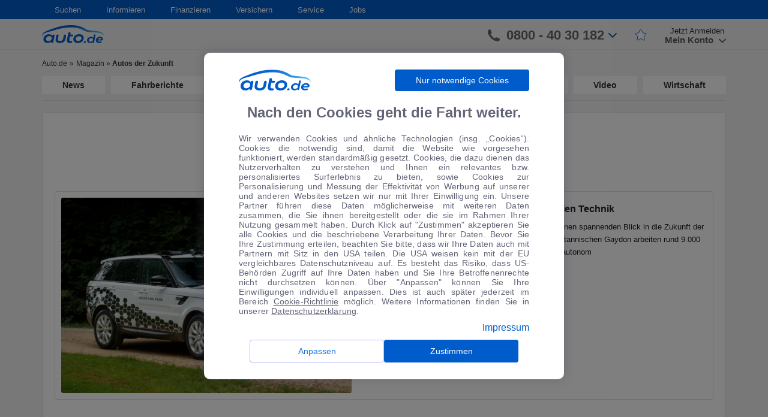

--- FILE ---
content_type: text/html; charset=UTF-8
request_url: https://www.auto.de/magazin/nachrichten/autos-der-zukunft/
body_size: 20214
content:
<!DOCTYPE html>
<html lang="de">
    <head>
        <meta charset="UTF-8">
        <meta name="viewport" content="width=device-width, user-scalable=no, initial-scale=1.0, maximum-scale=1.0, minimum-scale=1.0">
        <meta http-equiv="X-UA-Compatible" content="ie=edge">
        <meta name="google-site-verification" content="0h2fPqfIGhqgOZpVpCcgno_KmsJVTNO9bdFVuJK7B7g" />
        <link rel="shortcut icon" href="/favicon/favicon.ico" type="image/x-icon">
        <link rel="apple-touch-icon" sizes="180x180" href="/favicon/apple-touch-icon.png">
        <link rel="icon" type="image/png" sizes="32x32" href="/favicon/favicon-32x32.png">
        <link rel="icon" type="image/png" sizes="16x16" href="/favicon/favicon-16x16.png">
        <link rel="mask-icon" href="/favicon/safari-pinned-tab.svg" color="#5bbad5">
        <link rel="shortcut icon" href="/favicon/favicon.ico">
        <meta name="msapplication-TileColor" content="#ffffff">
        <meta name="msapplication-config" content="/favicon/browserconfig.xml">
        <meta name="theme-color" content="#ffffff">
        <meta name='robots' content='noindex, follow' />

	<!-- This site is optimized with the Yoast SEO plugin v16.3 - https://yoast.com/wordpress/plugins/seo/ -->
	<title>Autos der Zukunft Archives - Magazin</title>
	<meta property="og:locale" content="de_DE" />
	<meta property="og:type" content="article" />
	<meta property="og:title" content="Autos der Zukunft Archives - Magazin" />
	<meta property="og:url" content="https://www.auto.de/magazin/nachrichten/autos-der-zukunft/" />
	<meta property="og:site_name" content="Magazin" />
	<meta name="twitter:card" content="summary_large_image" />
	<script type="application/ld+json" class="yoast-schema-graph">{"@context":"https://schema.org","@graph":[{"@type":"WebSite","@id":"https://www.auto.de/magazin/#website","url":"https://www.auto.de/magazin/","name":"Magazin","description":"","potentialAction":[{"@type":"SearchAction","target":"https://www.auto.de/magazin/?s={search_term_string}","query-input":"required name=search_term_string"}],"inLanguage":"de"},{"@type":"CollectionPage","@id":"https://www.auto.de/magazin/nachrichten/autos-der-zukunft/#webpage","url":"https://www.auto.de/magazin/nachrichten/autos-der-zukunft/","name":"Autos der Zukunft Archives - Magazin","isPartOf":{"@id":"https://www.auto.de/magazin/#website"},"breadcrumb":{"@id":"https://www.auto.de/magazin/nachrichten/autos-der-zukunft/#breadcrumb"},"inLanguage":"de","potentialAction":[{"@type":"ReadAction","target":["https://www.auto.de/magazin/nachrichten/autos-der-zukunft/"]}]},{"@type":"BreadcrumbList","@id":"https://www.auto.de/magazin/nachrichten/autos-der-zukunft/#breadcrumb","itemListElement":[{"@type":"ListItem","position":1,"item":{"@type":"WebPage","@id":"https://www.auto.de/magazin/","url":"https://www.auto.de/magazin/","name":"Magazin"}},{"@type":"ListItem","position":2,"item":{"@id":"https://www.auto.de/magazin/nachrichten/autos-der-zukunft/#webpage"}}]}]}</script>
	<!-- / Yoast SEO plugin. -->


<meta property="og:title" content="Magazin"/>
<meta property="og:description" content=""/>
<meta property="og:image" content="https://autode-static.de/wp-content/uploads/2016/07/mid-Gaydon-Jaguar-Land-Rover-forscht-und-entwicka-214331.jpg"/>
<meta property="og:image:width" content="1772"/>
<meta property="og:image:height" content="1181"/>
<meta name="twitter:card" content="summary_large_image">
<meta name="twitter:title" content="Magazin"/>
<meta name="twitter:description" content=""/>
<meta name="twitter:image" content="https://autode-static.de/wp-content/uploads/2016/07/mid-Gaydon-Jaguar-Land-Rover-forscht-und-entwicka-214331.jpg"/>
<link rel='dns-prefetch' href='//autode-static.de' />
<link rel='dns-prefetch' href='//cdn.jsdelivr.net' />
<link rel='dns-prefetch' href='//cdnjs.cloudflare.com' />
<link rel="alternate" type="application/rss+xml" title="Magazin &raquo; Autos der Zukunft Schlagwort-Feed" href="https://www.auto.de/magazin/nachrichten/autos-der-zukunft/feed/" />
<link rel='stylesheet' id='url-shortify-css'  href='https://www.auto.de/wp-content/plugins/url-shortify/lite/dist/styles/url-shortify.css' type='text/css' media='all' />
<link rel='stylesheet' id='style-css'  href='https://autode-static.de/wp-content/themes/autode/front/manifests/style-a297f78524.css' type='text/css' media='' />
<link rel='stylesheet' id='modal-css'  href='https://autode-static.de/wp-content/themes/autode/front/css/modalCookie.css' type='text/css' media='' />
<link rel='stylesheet' id='react-component-all-css'  href='https://www.auto.de/service/fe-wp-components/react-wp-components-all.00e0acd1cc2d1191b338.min.css' type='text/css' media='' />
<link rel='stylesheet' id='rc-css'  href='https://cdn.jsdelivr.net/npm/rc-slider@8.6.3/assets/index.min.css' type='text/css' media='' />
<script type='text/javascript' src='https://autode-static.de/wp-content/themes/autode/front/js/libs/jquery-1.11.0.min.js' id='jquery-js'></script>
<script type='text/javascript' id='url-shortify-js-extra'>
/* <![CDATA[ */
var usParams = {"ajaxurl":"https:\/\/www.auto.de\/magazin\/wp-admin\/admin-ajax.php"};
/* ]]> */
</script>
<script type='text/javascript' src='https://www.auto.de/wp-content/plugins/url-shortify/lite/dist/scripts/url-shortify.js' id='url-shortify-js'></script>
    </head>
    <body>
        <div id="section-page" class="section-page">
            <div id="cookie-modal"></div>
<div class="bodyOverlayUser"></div>
<div class="bodyOverlayNav"></div>
<header class="header">
    <nav class="navigation">
        <div class="container">
            <div class="row">
                <div class="col-md-12">
                    <ul class="navigation-list"><li class="dropdown-custom"><a href="#" class="dropdown-title">Suchen</a>
<ul class="dropdown-block">
	<li><span class="list-header">Auto</span>
	<ul>
		<li><a href="https://www.auto.de/search/detailed" class="simple-link">Detailsuche</a></li>
		<li><a href="https://www.auto.de/angebot/neuwagen/" class="simple-link">Neuwagen</a></li>
		<li><a href="https://www.auto.de/angebot/gebrauchtwagen" class="simple-link">Gebrauchtwagen</a></li>
		<li><a href="https://www.auto.de/pkw/" class="simple-link">Marken und Modelle</a></li>
		<li><a href="https://www.auto.de/angebot/" class="simple-link">Top-Angebote</a></li>
	</ul>
</li>
</ul>
</li>
<li class="dropdown-custom"><a href="#" class="dropdown-title">Informieren</a>
<ul class="dropdown-block">
	<li><span class="list-header">Ratgeber</span>
	<ul>
		<li><a href="https://www.auto.de/ratgeber/autokauf/" class="simple-link">Autokauf</a></li>
		<li><a href="https://www.auto.de/ratgeber/versicherung/" class="simple-link">Autoversicherung</a></li>
		<li><a href="https://www.auto.de/magazin/fahrberichte/" class="simple-link">Fahrberichte</a></li>
		<li><a href="https://www.auto.de/fotoguide/" class="simple-link">Fotoguide</a></li>
		<li><a href="https://www.auto.de/finanzieren/" class="simple-link">Finanzierung</a></li>
		<li><a href="https://www.auto.de/pkw/" class="simple-link">Marken und Modelle</a></li>
		<li><a href="https://www.auto.de/ratgeber/reifen/" class="simple-link">Reifen</a></li>
	</ul>
</li>
	<li><span class="list-header">Magazin</span>
	<ul>
		<li><a href="https://www.auto.de/magazin/" class="simple-link">Automagazin</a></li>
		<li><a href="https://www.auto.de/magazin/news/" class="simple-link">News</a></li>
		<li><a href="https://www.auto.de/magazin/wohnmobile/" class="simple-link">Wohnmobile</a></li>
		<li><a href="https://www.auto.de/magazin/motorsport/" class="simple-link">Motorsport</a></li>
		<li><a href="https://www.auto.de/magazin/motorraeder/" class="simple-link">Motorräder</a></li>
		<li><a href="https://www.auto.de/magazin/wirtschaft/" class="simple-link">Wirtschaft</a></li>
	</ul>
</li>
	<li><a href="https://www.auto.de/app/" class="simple-link">auto.de APP</a></li>
</ul>
</li>
<li class="dropdown-custom"><a href="https://www.auto.de/finanzieren/" class="dropdown-title">Finanzieren</a></li>
<li class="dropdown-custom"><a href="https://www.auto.de/versichern/" class="dropdown-title">Versichern</a></li>
<li class="dropdown-custom"><a href="#" class="dropdown-title">Service</a>
<ul class="dropdown-block">
	<li><a href="https://www.auto.de/service/kontakt/" class="simple-link">Feedback</a></li>
	<li><a href="https://www.auto.de/service/kontakt/" class="simple-link">Kontakt</a></li>
	<li><a href="https://www.auto.de/service/kontakt/" class="simple-link">Newsletter</a></li>
</ul>
</li>
<li class="dropdown-custom"><a href="https://jobs.auto.de" class="dropdown-title">Jobs</a></li>
</ul>                </div>
            </div>
        </div>
    </nav>
    <div class="header-bar">
        <div class="container">
            <div class="row">
                <div class="col-xs-6 col-md-3 col-lg-2">
                    <div class="burger-logo">
                        <div class="burger">
                            <span></span>
                        </div>
                        <a class="logo" href="https://www.auto.de/">
                            <img class="logo-white"
                                 src="https://autode-static.de/wp-content/themes/autode/front/img/header/logo_auto_de_white.png" alt="auto.de" loading="lazy">
                            <img class="logo-blue" src="https://autode-static.de/wp-content/themes/autode/front/img/header/b_logo_autode.svg"
                                 alt="auto.de" loading="lazy">
                        </a>
                    </div>
                </div>
                <div class="col-xs-6 col-md-9 col-lg-10">
                    <div class="main-menu">
                        <a href="https://www.auto.de/search/detailed" class="btn-search"><img
                                src="https://autode-static.de/wp-content/themes/autode/front/img/search.svg" alt="auto.de" loading="lazy"></a>
                        <a href="tel:08004030182" class="btn-phone"><img
                                    src="https://autode-static.de/wp-content/themes/autode/front/img/phone-grey.svg"
                                    alt="auto.de" loading="lazy"></a>
                        <div class="header-bar-right" id="autode-login">
                            <div class="login-box-container">
                                <div class="contact-phone">
                                    <svg viewBox="0 0 158.4 158.1" width="1em" height="1em" class="icon-phone">
                                        <path clip-rule="evenodd"
                                              d="M158.4 128.6c0-3.7.4-6-5.1-7.8-7.8-2.3-38.2-16.8-41.4-16.8-3.4 1.1-9.6 7-13.9 11.2-2.4 2.4-7 3.4-9.8 1.6-8-4.8-22.1-15.1-27.1-20.2-6.5-6.6-17.5-20-22.2-28-1.6-2.8-.5-7.5 1.8-9.9 4.4-4.5 10.8-11.1 11.6-14 0-1.3-2.2-7.9-3.9-11.4C44.1 22.5 39 11.6 35.1 1.2 33.8-.1 31.2 0 29 0c-3.9.1-12.2 1.5-16.5 4.6C3.8 11.3.1 26.6 0 35.3c-.4 30.3 25.9 67.1 59.9 95.4 21.2 17.1 98.9 53.1 98.5-2.1z"
                                              fill-rule="evenodd"></path>
                                    </svg>
                                    <span>0800 - 40 30 182</span>
                                    <svg viewBox="0 0 451.847 451.847" width="1em" height="1em" class="blue-arrow">
                                        <path d="M225.923 354.706c-8.098 0-16.195-3.092-22.369-9.263L9.27 151.157c-12.359-12.359-12.359-32.397 0-44.751 12.354-12.354 32.388-12.354 44.748 0l171.905 171.915 171.906-171.909c12.359-12.354 32.391-12.354 44.744 0 12.365 12.354 12.365 32.392 0 44.751L248.292 345.449c-6.177 6.172-14.274 9.257-22.369 9.257z"></path>
                                    </svg>
                                    <div class="contact-phone-window-wrapper">
                                        <div class="contact-phone-window">
                                            <div class="contact-item">
                                                <div class="image">
                                                    <svg width="26" height="26" viewBox="0 0 26 26" fill="none" xmlns="http://www.w3.org/2000/svg">
<path d="M23.9258 25.3213C21.1063 25.3213 18.3054 24.6466 15.5229 23.2971C12.7394 21.9487 10.2539 20.1807 8.06641 17.9932C5.87891 15.8057 4.11092 13.3265 2.76245 10.5557C1.413 7.78483 0.738281 4.97754 0.738281 2.13379C0.738281 1.69629 0.884115 1.33171 1.17578 1.04004C1.46745 0.748372 1.83203 0.602539 2.26953 0.602539H7.00911C7.398 0.602539 7.73196 0.717747 8.01099 0.948164C8.29099 1.17955 8.46745 1.47754 8.54036 1.84212L9.37891 6.14421C9.42752 6.50879 9.41537 6.83691 9.34245 7.12858C9.26953 7.42025 9.11155 7.67546 8.86849 7.89421L5.55078 11.1755C6.69314 13.1199 8.06009 14.8821 9.65162 16.4619C11.2441 18.0418 13.049 19.415 15.0664 20.5817L18.3112 17.3005C18.5543 17.0574 18.8401 16.8873 19.1687 16.79C19.4963 16.6928 19.8303 16.6685 20.1706 16.7171L24.2174 17.5557C24.582 17.6286 24.88 17.7987 25.1114 18.0661C25.3418 18.3334 25.457 18.6616 25.457 19.0505V23.79C25.457 24.2275 25.3112 24.5921 25.0195 24.8838C24.7279 25.1755 24.3633 25.3213 23.9258 25.3213Z" fill="#005CCB"/>
</svg>
                                                </div>
                                                <div class="text">
                                                    <p>Ihre persönliche Autoberatung</p>
                                                    <p class="bold">0800 - 40 30 182</p>
                                                </div>
                                            </div>
                                            <div class="contact-item open-hours-text">
                                                <div class="image">
                                                <svg width="24" height="28" viewBox="0 0 24 28" fill="none" xmlns="http://www.w3.org/2000/svg">
<path d="M10.569 22.2168L6.41276 18.0241L7.43359 17.0033L10.569 20.1022L16.7669 13.9408L17.7878 14.9616L10.569 22.2168ZM2.80339 27.1387C2.12283 27.1387 1.55797 26.9141 1.1088 26.4649C0.658663 26.0148 0.433594 25.4494 0.433594 24.7689V6.17513C0.433594 5.49457 0.658663 4.92971 1.1088 4.48055C1.55797 4.03041 2.12283 3.80534 2.80339 3.80534H5.35547V0.560547H6.92318V3.80534H17.3867V0.560547H18.8451V3.80534H21.3971C22.0777 3.80534 22.643 4.03041 23.0932 4.48055C23.5423 4.92971 23.7669 5.49457 23.7669 6.17513V24.7689C23.7669 25.4494 23.5423 26.0148 23.0932 26.4649C22.643 26.9141 22.0777 27.1387 21.3971 27.1387H2.80339ZM2.80339 25.6803H21.3971C21.6402 25.6803 21.8526 25.5889 22.0344 25.4062C22.2172 25.2244 22.3086 25.0119 22.3086 24.7689V12.0085H1.89193V24.7689C1.89193 25.0119 1.98332 25.2244 2.16609 25.4062C2.3479 25.5889 2.56033 25.6803 2.80339 25.6803ZM1.89193 10.5501H22.3086V6.17513C22.3086 5.93207 22.2172 5.71964 22.0344 5.53784C21.8526 5.35506 21.6402 5.26367 21.3971 5.26367H2.80339C2.56033 5.26367 2.3479 5.35506 2.16609 5.53784C1.98332 5.71964 1.89193 5.93207 1.89193 6.17513V10.5501Z" fill="#005CCB"/>
</svg>
                                                </div>
                                                <p style="line-height: 16px">Montag - Freitag: 8:00 - 20:00 Uhr<br>Samstag: 9:00 - 17:00 Uhr</p>
                                            </div>

                                            <div class="contact-item">
                                                <div class="image">
                                                    <svg width="27" height="22" viewBox="0 0 27 22" fill="none" xmlns="http://www.w3.org/2000/svg">
<path d="M3.11198 21.0241C2.43142 21.0241 1.86656 20.7995 1.4174 20.3503C0.967257 19.9002 0.742188 19.3349 0.742188 18.6543V2.97721C0.742188 2.29666 0.967257 1.7318 1.4174 1.28263C1.86656 0.832491 2.43142 0.607422 3.11198 0.607422H24.6224C25.303 0.607422 25.8683 0.832491 26.3184 1.28263C26.7676 1.7318 26.9922 2.29666 26.9922 2.97721V18.6543C26.9922 19.3349 26.7676 19.9002 26.3184 20.3503C25.8683 20.7995 25.303 21.0241 24.6224 21.0241H3.11198ZM13.8672 10.998L2.20052 3.3418V18.6543C2.20052 18.9217 2.28559 19.1404 2.45573 19.3105C2.62587 19.4807 2.84462 19.5658 3.11198 19.5658H24.6224C24.8898 19.5658 25.1085 19.4807 25.2786 19.3105C25.4488 19.1404 25.5339 18.9217 25.5339 18.6543V3.3418L13.8672 10.998ZM13.8672 9.35742L25.0964 2.06576H2.63802L13.8672 9.35742ZM2.20052 3.3418V2.06576V18.6543C2.20052 18.9217 2.28559 19.1404 2.45573 19.3105C2.62587 19.4807 2.84462 19.5658 3.11198 19.5658H2.20052V18.6543V3.3418Z" fill="#005CCB"/>
</svg>
                                                </div>
                                                <div class="text">
                                                    <p>Gerne kontaktieren Sie uns per E-Mail:</p>
                                                    <p class="bold">auto@auto.de</p>
                                                </div>
                                            </div>
                                        </div>
                                    </div>

                                </div>
                                <div class="star-link">
                                    <a href="https://www.auto.de/favourites">
                                        <svg width="20" height="20" fill="none" xmlns="http://www.w3.org/2000/svg" class="star-icon">
                                            <path d="M13.23 6.48l-2.5-4.71a1 1 0 00-1.79.04L6.77 6.44a1 1 0 01-.79.57l-3.95.5a1 1 0 00-.58 1.7l3.08 3.08a1 1 0 01.28.87l-.78 4.7a1 1 0 001.5 1.03l3.77-2.26a1 1 0 011-.02l4.2 2.37a1 1 0 001.48-1.04l-.8-4.78a1 1 0 01.29-.87l3.08-3.09a1 1 0 00-.58-1.7L14 7a1 1 0 01-.76-.52z" stroke-linejoin="round"/>
                                        </svg>
                                    </a>
                                </div>
                                <div class="user-login">
                                    <a href="https://www.auto.de/login/sign-up" class="sign-up">Jetzt Anmelden</a>
                                    <div class="sign-in">
                                        <div class="sign-in-user">
                                            <div class="btn-close-window-user">
                                                <svg viewBox="0 0 248.349 248.349" width="22px" height="22px" class="HeaderTop__profileIcon__2fo51">
                                                    <path d="M9.954 241.305h228.441c3.051 0 5.896-1.246 7.805-3.416 1.659-1.882 2.393-4.27 2.078-6.723-5.357-41.734-31.019-76.511-66.15-95.053-14.849 14.849-35.348 24.046-57.953 24.046s-43.105-9.197-57.953-24.046C31.09 154.65 5.423 189.432.071 231.166c-.315 2.453.424 4.846 2.078 6.723 1.909 2.17 4.754 3.416 7.805 3.416z"></path>
                                                    <path d="M72.699 127.09a72.826 72.826 0 0 0 4.166 4.019c12.586 11.259 29.137 18.166 47.309 18.166s34.723-6.913 47.309-18.166a72.838 72.838 0 0 0 4.166-4.019c1.327-1.398 2.622-2.828 3.84-4.329 9.861-12.211 15.8-27.717 15.8-44.6 0-39.216-31.906-71.116-71.116-71.116S53.059 38.95 53.059 78.16c0 16.883 5.939 32.39 15.8 44.6 1.213 1.502 2.507 2.927 3.84 4.33z"></path>
                                                </svg>
                                            </div>
                                            <svg viewBox="0 0 248.349 248.349" width="22px" height="22px"
                                                 class="HeaderTop__profileIcon__2fo51">
                                                <path d="M9.954 241.305h228.441c3.051 0 5.896-1.246 7.805-3.416 1.659-1.882 2.393-4.27 2.078-6.723-5.357-41.734-31.019-76.511-66.15-95.053-14.849 14.849-35.348 24.046-57.953 24.046s-43.105-9.197-57.953-24.046C31.09 154.65 5.423 189.432.071 231.166c-.315 2.453.424 4.846 2.078 6.723 1.909 2.17 4.754 3.416 7.805 3.416z"></path>
                                                <path d="M72.699 127.09a72.826 72.826 0 0 0 4.166 4.019c12.586 11.259 29.137 18.166 47.309 18.166s34.723-6.913 47.309-18.166a72.838 72.838 0 0 0 4.166-4.019c1.327-1.398 2.622-2.828 3.84-4.329 9.861-12.211 15.8-27.717 15.8-44.6 0-39.216-31.906-71.116-71.116-71.116S53.059 38.95 53.059 78.16c0 16.883 5.939 32.39 15.8 44.6 1.213 1.502 2.507 2.927 3.84 4.33z"></path>
                                            </svg>
                                        </div>
                                        <div class="btn-show-window-registration">
                                            <span>Mein Konto
                                                <svg viewBox="0 0 451.847 451.847" width="1em"
                                                     height="1em">
                                                    <path d="M225.923 354.706c-8.098 0-16.195-3.092-22.369-9.263L9.27 151.157c-12.359-12.359-12.359-32.397 0-44.751 12.354-12.354 32.388-12.354 44.748 0l171.905 171.915 171.906-171.909c12.359-12.354 32.391-12.354 44.744 0 12.365 12.354 12.365 32.392 0 44.751L248.292 345.449c-6.177 6.172-14.274 9.257-22.369 9.257z"></path>
                                                </svg>
                                            </span>
                                        </div>
                                        <div class="user-sign-window">
                                            <div class="wrapper">
                                                <div class="user-links">
                                                    <a href="https://www.auto.de/favourites" class="favourites-link">Favoriten</a>
                                                    <hr>
                                                </div>
                                                <div class="sign-in-block">
                                                    <a href="https://www.auto.de/login/sign-in" class="btn-sign-in">Anmelden</a>
                                                    <div class="user-registration">
                                                        <span>Neu bei auto.de?</span>
                                                        <a href="https://www.auto.de/login/sign-up">Registrieren</a>
                                                    </div>
                                                </div>
                                                <div class="user-links">
                                                    <a href="https://www.auto.de/service/kontakt" class="support-link">Kontakt & Rückruf</a>
                                                    <hr>
                                                    <a href="https://www.auto.de/dealer/sign-up" class="dealer-registration-link">Als Händler registrieren</a>
                                                </div>
                                            </div>
                                        </div>
                                        <div class="user-sign-window-mobile">
                                            <!-- <div class="user-links">
                                                <a href="https://www.auto.de/favourites">Favoriten</a>
                                                <hr>
                                            </div>
                                            <div class="sign-in-block">
                                                <a href="https://www.auto.de/login/sign-in" class="btn-sign-in">Anmelden</a>
                                                <div class="user-registration">
                                                    <span>Neu bei auto.de?</span>
                                                    <a href="https://www.auto.de/login/sign-up">Registrieren</a>
                                                </div>
                                            </div>
                                            <div class="user-links">
                                                <a href="https://www.auto.de/service/kontakt" class="support-link">Kontakt & Rückruf</a>
                                                <hr>
                                                <a href="https://www.auto.de/dealer/sign-up" class="dealer-registration-link">Als Händler registrieren</a>
                                            </div> -->
                                            <div class=userLinks>
                                                <div class="menuItem">
                                                    <svg xmlns="http://www.w3.org/2000/svg" width="25" height="24" viewBox="0 0 25 24"
                                                    fill="none">
                                                    <mask id="mask0_13548_1516" style="mask-type:alpha" maskUnits="userSpaceOnUse" x="0" y="0"
                                                        width="25" height="24">
                                                        <rect x="0.0546875" width="24" height="24" fill="#D9D9D9" />
                                                    </mask>
                                                    <g mask="url(#mask0_13548_1516)">
                                                        <path
                                                        d="M9.03129 18.9746C8.69796 19.2579 8.35229 19.2703 7.99429 19.0116C7.63562 18.7536 7.51462 18.4163 7.63129 17.9996L8.78129 14.1996L5.88129 12.1496C5.53129 11.8829 5.42729 11.5413 5.56929 11.1246C5.71062 10.7079 5.99795 10.4996 6.43129 10.4996H10.0313L11.1813 6.62461C11.2646 6.40794 11.3856 6.24528 11.5443 6.13661C11.7023 6.02861 11.873 5.97461 12.0563 5.97461C12.2396 5.97461 12.4103 6.02861 12.5683 6.13661C12.727 6.24528 12.848 6.40794 12.9313 6.62461L14.0813 10.4996H17.6813C18.1146 10.4996 18.4023 10.7079 18.5443 11.1246C18.6856 11.5413 18.5813 11.8829 18.2313 12.1496L15.3313 14.1996L16.4813 17.9996C16.598 18.4163 16.477 18.7536 16.1183 19.0116C15.7603 19.2703 15.4146 19.2579 15.0813 18.9746L12.0563 16.6746L9.03129 18.9746Z"
                                                        fill="#4C4E64" fill-opacity="0.87" />
                                                    </g>
                                                    </svg>
                                                    <a href="https://www.auto.de/favourites" class="myFavoriteLink">Favoriten</a>
                                                </div>
                                                <div class="dividerLine"></div>
                                                <a href="https://www.auto.de/login/sign-in" class="btn-sign-in">Anmelden</a>
                                                <div class=registerSection>
                                                    <span>Neu bei auto.de?</span>
                                                    <a href="https://www.auto.de/login/sign-up" class="registerButton">Registrieren</a>
                                                </div>
                                                <div class="dividerLine"></div>
                                                <div class="menuItem">
                                                    <svg xmlns="http://www.w3.org/2000/svg" width="25" height="24" viewBox="0 0 25 24"
                                                    fill="none">
                                                    <mask id="mask0_13548_1540" style="mask-type:alpha" maskUnits="userSpaceOnUse" x="0" y="0"
                                                        width="25" height="24">
                                                        <rect x="0.0546875" width="24" height="24" fill="#D9D9D9" />
                                                    </mask>
                                                    <g mask="url(#mask0_13548_1540)">
                                                        <path
                                                        d="M12.0547 17.625C12.338 17.625 12.5757 17.525 12.7677 17.325C12.959 17.125 13.0547 16.8833 13.0547 16.6C13.0547 16.3167 12.959 16.075 12.7677 15.875C12.5757 15.675 12.338 15.575 12.0547 15.575C11.7547 15.575 11.509 15.675 11.3177 15.875C11.1257 16.075 11.0297 16.3167 11.0297 16.6C11.0297 16.8833 11.1257 17.125 11.3177 17.325C11.509 17.525 11.7547 17.625 12.0547 17.625ZM12.1297 7.725C12.6464 7.725 13.0587 7.86233 13.3667 8.137C13.6754 8.41233 13.8297 8.78333 13.8297 9.25C13.8297 9.55 13.742 9.84567 13.5667 10.137C13.392 10.429 13.1297 10.7333 12.7797 11.05C12.2964 11.4667 11.9464 11.8623 11.7297 12.237C11.513 12.6123 11.3964 13 11.3797 13.4C11.363 13.5667 11.4214 13.7123 11.5547 13.837C11.688 13.9623 11.8464 14.025 12.0297 14.025C12.213 14.025 12.3757 13.9623 12.5177 13.837C12.659 13.7123 12.7464 13.5583 12.7797 13.375C12.8297 13.0917 12.938 12.829 13.1047 12.587C13.2714 12.3457 13.538 12.0417 13.9047 11.675C14.4214 11.1917 14.7797 10.7583 14.9797 10.375C15.1797 9.99167 15.2797 9.575 15.2797 9.125C15.2797 8.325 14.988 7.67067 14.4047 7.162C13.8214 6.654 13.0714 6.4 12.1547 6.4C11.538 6.4 10.9714 6.529 10.4547 6.787C9.93802 7.04567 9.52969 7.43333 9.22969 7.95C9.14635 8.11667 9.11735 8.27933 9.14269 8.438C9.16735 8.596 9.26302 8.725 9.42969 8.825C9.57969 8.925 9.75902 8.95833 9.96769 8.925C10.1757 8.89167 10.3464 8.78333 10.4797 8.6C10.6797 8.33333 10.909 8.12067 11.1677 7.962C11.4257 7.804 11.7464 7.725 12.1297 7.725ZM12.0547 21.5C10.738 21.5 9.50469 21.25 8.35469 20.75C7.20469 20.25 6.20035 19.575 5.34169 18.725C4.48369 17.875 3.80469 16.8707 3.30469 15.712C2.80469 14.554 2.55469 13.3167 2.55469 12C2.55469 10.6833 2.80469 9.44567 3.30469 8.287C3.80469 7.129 4.48369 6.125 5.34169 5.275C6.20035 4.425 7.20469 3.75 8.35469 3.25C9.50469 2.75 10.738 2.5 12.0547 2.5C13.388 2.5 14.6297 2.75 15.7797 3.25C16.9297 3.75 17.934 4.425 18.7927 5.275C19.6507 6.125 20.3257 7.129 20.8177 8.287C21.309 9.44567 21.5547 10.6833 21.5547 12C21.5547 13.3167 21.309 14.554 20.8177 15.712C20.3257 16.8707 19.6507 17.875 18.7927 18.725C17.934 19.575 16.9297 20.25 15.7797 20.75C14.6297 21.25 13.388 21.5 12.0547 21.5ZM12.0547 20C14.288 20 16.1797 19.221 17.7297 17.663C19.2797 16.1043 20.0547 14.2167 20.0547 12C20.0547 9.78333 19.2797 7.89567 17.7297 6.337C16.1797 4.779 14.288 4 12.0547 4C9.85469 4 7.97135 4.779 6.40469 6.337C4.83802 7.89567 4.05469 9.78333 4.05469 12C4.05469 14.2167 4.83802 16.1043 6.40469 17.663C7.97135 19.221 9.85469 20 12.0547 20Z"
                                                        fill="#4C4E64" fill-opacity="0.87" />
                                                    </g>
                                                    </svg>
                                                    <a href="https://www.auto.de/service/kontakt/">Support & Rückruf</a>
                                                </div>
                                                <div class="menuItem">
                                                    <svg xmlns="http://www.w3.org/2000/svg" width="25" height="24" viewBox="0 0 25 24"
                                                    fill="none">
                                                    <mask id="mask0_13548_1573" style="mask-type:alpha" maskUnits="userSpaceOnUse" x="0" y="0"
                                                        width="25" height="24">
                                                        <rect x="0.679688" width="24" height="24" fill="#D9D9D9" />
                                                    </mask>
                                                    <g mask="url(#mask0_13548_1573)">
                                                        <path
                                                        d="M5.67891 6C5.39557 6 5.15791 5.90433 4.96591 5.713C4.77457 5.521 4.67891 5.28333 4.67891 5C4.67891 4.71667 4.77457 4.479 4.96591 4.287C5.15791 4.09567 5.39557 4 5.67891 4H19.6789C19.9622 4 20.1996 4.09567 20.3909 4.287C20.5829 4.479 20.6789 4.71667 20.6789 5C20.6789 5.28333 20.5829 5.521 20.3909 5.713C20.1996 5.90433 19.9622 6 19.6789 6H5.67891ZM5.67891 20C5.39557 20 5.15791 19.904 4.96591 19.712C4.77457 19.5207 4.67891 19.2833 4.67891 19V14H4.50391C4.18724 14 3.92891 13.879 3.72891 13.637C3.52891 13.3957 3.46224 13.1167 3.52891 12.8L4.52891 7.8C4.57891 7.56667 4.69557 7.375 4.87891 7.225C5.06224 7.075 5.27057 7 5.50391 7H19.8539C20.0872 7 20.2956 7.075 20.4789 7.225C20.6622 7.375 20.7789 7.56667 20.8289 7.8L21.8289 12.8C21.8956 13.1167 21.8289 13.3957 21.6289 13.637C21.4289 13.879 21.1706 14 20.8539 14H20.6789V19C20.6789 19.2833 20.5829 19.5207 20.3909 19.712C20.1996 19.904 19.9622 20 19.6789 20C19.3956 20 19.1582 19.904 18.9669 19.712C18.7749 19.5207 18.6789 19.2833 18.6789 19V14H14.6789V19C14.6789 19.2833 14.5832 19.5207 14.3919 19.712C14.1999 19.904 13.9622 20 13.6789 20H5.67891ZM6.67891 18H12.6789V14H6.67891V18ZM5.72891 12H19.6289L19.0289 9H6.32891L5.72891 12Z"
                                                        fill="#4C4E64" fill-opacity="0.87" />
                                                    </g>
                                                    </svg>
                                                    <a href="https://www.auto.de/dealer/sign-up">Als Händler anmelden</a>
                                                </div>
                                            </div>
                                        </div>
                                    </div>
                                </div>
                                <div class="user-logined">
                                    <div class="user-logined-img">
                                        <div class="btn-close-window-user">
                                            <!-- <span></span> -->
                                            <svg viewBox="0 0 248.349 248.349" width="22px" height="22px" class="HeaderTop__profileIcon__2fo51">
                                                <path d="M9.954 241.305h228.441c3.051 0 5.896-1.246 7.805-3.416 1.659-1.882 2.393-4.27 2.078-6.723-5.357-41.734-31.019-76.511-66.15-95.053-14.849 14.849-35.348 24.046-57.953 24.046s-43.105-9.197-57.953-24.046C31.09 154.65 5.423 189.432.071 231.166c-.315 2.453.424 4.846 2.078 6.723 1.909 2.17 4.754 3.416 7.805 3.416z"></path>
                                                <path d="M72.699 127.09a72.826 72.826 0 0 0 4.166 4.019c12.586 11.259 29.137 18.166 47.309 18.166s34.723-6.913 47.309-18.166a72.838 72.838 0 0 0 4.166-4.019c1.327-1.398 2.622-2.828 3.84-4.329 9.861-12.211 15.8-27.717 15.8-44.6 0-39.216-31.906-71.116-71.116-71.116S53.059 38.95 53.059 78.16c0 16.883 5.939 32.39 15.8 44.6 1.213 1.502 2.507 2.927 3.84 4.33z"></path>
                                            </svg>
                                        </div>
                                        <svg viewBox="0 0 248.349 248.349" width="22px" height="22px"
                                             class="HeaderTop__profileIcon__2fo51">
                                            <path d="M9.954 241.305h228.441c3.051 0 5.896-1.246 7.805-3.416 1.659-1.882 2.393-4.27 2.078-6.723-5.357-41.734-31.019-76.511-66.15-95.053-14.849 14.849-35.348 24.046-57.953 24.046s-43.105-9.197-57.953-24.046C31.09 154.65 5.423 189.432.071 231.166c-.315 2.453.424 4.846 2.078 6.723 1.909 2.17 4.754 3.416 7.805 3.416z"></path>
                                            <path d="M72.699 127.09a72.826 72.826 0 0 0 4.166 4.019c12.586 11.259 29.137 18.166 47.309 18.166s34.723-6.913 47.309-18.166a72.838 72.838 0 0 0 4.166-4.019c1.327-1.398 2.622-2.828 3.84-4.329 9.861-12.211 15.8-27.717 15.8-44.6 0-39.216-31.906-71.116-71.116-71.116S53.059 38.95 53.059 78.16c0 16.883 5.939 32.39 15.8 44.6 1.213 1.502 2.507 2.927 3.84 4.33z"></path>
                                        </svg>
                                    </div>
                                    <div class="user-logined-window">
                                        <div class="wrapper">
                                            <!-- <span class="small-text">Eingeloggt als</span> -->
                                            <div class="user">
                                                <!-- <svg viewBox="0 0 248.349 248.349" width="22px" height="22px"
                                                     class="HeaderTop__profileIcon__2fo51">
                                                <path d="M9.954 241.305h228.441c3.051 0 5.896-1.246 7.805-3.416 1.659-1.882 2.393-4.27 2.078-6.723-5.357-41.734-31.019-76.511-66.15-95.053-14.849 14.849-35.348 24.046-57.953 24.046s-43.105-9.197-57.953-24.046C31.09 154.65 5.423 189.432.071 231.166c-.315 2.453.424 4.846 2.078 6.723 1.909 2.17 4.754 3.416 7.805 3.416z"></path>
                                                <path d="M72.699 127.09a72.826 72.826 0 0 0 4.166 4.019c12.586 11.259 29.137 18.166 47.309 18.166s34.723-6.913 47.309-18.166a72.838 72.838 0 0 0 4.166-4.019c1.327-1.398 2.622-2.828 3.84-4.329 9.861-12.211 15.8-27.717 15.8-44.6 0-39.216-31.906-71.116-71.116-71.116S53.059 38.95 53.059 78.16c0 16.883 5.939 32.39 15.8 44.6 1.213 1.502 2.507 2.927 3.84 4.33z"></path>
                                                </svg> -->
                                                <span class="user-name"></span>
                                            </div>
                                            <a href="https://www.auto.de/account/dashboard" class="dashboard-link">Übersicht</a>
                                            <a href="https://www.auto.de/my-vehicles/overview" class="my-vehicles-link">Meine Fahrzeuge</a>
                                            <a href="https://www.auto.de/my-searches" class="my-searches-link">Gespeicherte Suchen</a>
                                            <a href="https://www.auto.de/favourites" class="favourites-link">Favoriten</a>
                                            <a href="https://www.auto.de/my-settings" class="my-settings-link">Profil</a>
                                            <a href="https://www.auto.de/account/image-settings" class="image-settings-link">Bildeinstellungen</a>
                                            <a href="https://www.auto.de/account/kontakt" class="contact-link">Kontakt & Rückruf</a>
                                            <a class="btn-remove" href="https://www.auto.de/login/sign-out">Ausloggen</a>
                                        </div>
                                    </div>
                                    <div class="user-logined-window-mobile">
                                        <!-- <span class="small-text">Eingeloggt als</span> -->
                                        <div class="user">
                                            <span class="user-name"></span>
                                        </div>
                                        <div class="userLinks">
                                                <div class="dividerLine"></div>
                                                <div class="menuItem">
                                                <svg xmlns="http://www.w3.org/2000/svg" width="25" height="24" viewBox="0 0 25 24" fill="none">
                                                    <mask id="mask0_13548_1588" style="mask-type:alpha" maskUnits="userSpaceOnUse" x="0" y="0" width="25"
                                                    height="24">
                                                    <rect x="0.632812" width="24" height="24" fill="#D9D9D9" />
                                                    </mask>
                                                    <g mask="url(#mask0_13548_1588)">
                                                    <path
                                                        d="M13.8828 8.1V4.4C13.8828 4.15 13.9701 3.93733 14.1448 3.762C14.3201 3.58733 14.5328 3.5 14.7828 3.5H20.2328C20.4828 3.5 20.6955 3.58733 20.8708 3.762C21.0455 3.93733 21.1328 4.15 21.1328 4.4V8.1C21.1328 8.35 21.0455 8.56267 20.8708 8.738C20.6955 8.91267 20.4828 9 20.2328 9H14.7828C14.5328 9 14.3201 8.91267 14.1448 8.738C13.9701 8.56267 13.8828 8.35 13.8828 8.1ZM4.13281 11.6V4.4C4.13281 4.15 4.22048 3.93733 4.39581 3.762C4.57048 3.58733 4.78281 3.5 5.03281 3.5H10.4828C10.7328 3.5 10.9455 3.58733 11.1208 3.762C11.2955 3.93733 11.3828 4.15 11.3828 4.4V11.6C11.3828 11.85 11.2955 12.0627 11.1208 12.238C10.9455 12.4127 10.7328 12.5 10.4828 12.5H5.03281C4.78281 12.5 4.57048 12.4127 4.39581 12.238C4.22048 12.0627 4.13281 11.85 4.13281 11.6ZM13.8828 19.6V12.4C13.8828 12.15 13.9701 11.9373 14.1448 11.762C14.3201 11.5873 14.5328 11.5 14.7828 11.5H20.2328C20.4828 11.5 20.6955 11.5873 20.8708 11.762C21.0455 11.9373 21.1328 12.15 21.1328 12.4V19.6C21.1328 19.85 21.0455 20.0627 20.8708 20.238C20.6955 20.4127 20.4828 20.5 20.2328 20.5H14.7828C14.5328 20.5 14.3201 20.4127 14.1448 20.238C13.9701 20.0627 13.8828 19.85 13.8828 19.6ZM4.13281 19.6V15.9C4.13281 15.65 4.22048 15.4373 4.39581 15.262C4.57048 15.0873 4.78281 15 5.03281 15H10.4828C10.7328 15 10.9455 15.0873 11.1208 15.262C11.2955 15.4373 11.3828 15.65 11.3828 15.9V19.6C11.3828 19.85 11.2955 20.0627 11.1208 20.238C10.9455 20.4127 10.7328 20.5 10.4828 20.5H5.03281C4.78281 20.5 4.57048 20.4127 4.39581 20.238C4.22048 20.0627 4.13281 19.85 4.13281 19.6ZM5.63281 11H9.88281V5H5.63281V11ZM15.3828 19H19.6328V13H15.3828V19ZM15.3828 7.5H19.6328V5H15.3828V7.5ZM5.63281 19H9.88281V16.5H5.63281V19Z"
                                                        fill="#4C4E64" fill-opacity="0.87" />
                                                    </g>
                                                </svg>
                                                <a href="https://www.auto.de/account/dashboard">Übersicht</a>
                                                </div>
                                                <div class="menuItem">
                                                <svg xmlns="http://www.w3.org/2000/svg" width="25" height="24" viewBox="0 0 25 24" fill="none">
                                                    <mask id="mask0_13548_1506" style="mask-type:alpha" maskUnits="userSpaceOnUse" x="0" y="0" width="25"
                                                    height="24">
                                                    <rect x="0.0546875" width="24" height="24" fill="#D9D9D9" />
                                                    </mask>
                                                    <g mask="url(#mask0_13548_1506)">
                                                    <path
                                                        d="M5.67969 18.5V19.475C5.67969 19.7583 5.57969 20 5.37969 20.2C5.17969 20.4 4.92135 20.5 4.60469 20.5C4.32135 20.5 4.07535 20.396 3.86669 20.188C3.65869 19.9793 3.55469 19.7333 3.55469 19.45V12.075L5.60469 6.25C5.67135 6.01667 5.80469 5.83333 6.00469 5.7C6.20469 5.56667 6.42969 5.5 6.67969 5.5H17.4797C17.713 5.5 17.9254 5.571 18.1167 5.713C18.3087 5.85433 18.438 6.03333 18.5047 6.25L20.5547 12.075V19.475C20.5547 19.7583 20.4547 20 20.2547 20.2C20.0547 20.4 19.8047 20.5 19.5047 20.5C19.2047 20.5 18.9507 20.396 18.7427 20.188C18.534 19.9793 18.4297 19.7333 18.4297 19.45V18.5H5.67969ZM5.65469 10.575H18.4547L17.1797 7H6.92969L5.65469 10.575ZM7.52969 15.85C7.87969 15.85 8.18369 15.7207 8.44169 15.462C8.70035 15.204 8.82969 14.8917 8.82969 14.525C8.82969 14.175 8.70035 13.871 8.44169 13.613C8.18369 13.3543 7.87135 13.225 7.50469 13.225C7.15469 13.225 6.85069 13.3543 6.59269 13.613C6.33402 13.871 6.20469 14.1833 6.20469 14.55C6.20469 14.9 6.33402 15.204 6.59269 15.462C6.85069 15.7207 7.16302 15.85 7.52969 15.85ZM16.6047 15.85C16.9547 15.85 17.2587 15.7207 17.5167 15.462C17.7754 15.204 17.9047 14.8917 17.9047 14.525C17.9047 14.175 17.7754 13.871 17.5167 13.613C17.2587 13.3543 16.9464 13.225 16.5797 13.225C16.2297 13.225 15.9257 13.3543 15.6677 13.613C15.409 13.871 15.2797 14.1833 15.2797 14.55C15.2797 14.9 15.409 15.204 15.6677 15.462C15.9257 15.7207 16.238 15.85 16.6047 15.85ZM5.05469 17H19.0547V12.075H5.05469V17Z"
                                                        fill="#4C4E64" fill-opacity="0.87" />
                                                    </g>
                                                </svg>
                                                <a href="https://www.auto.de/my-vehicles/overview">Meine Fahrzeuge</a>
                                                </div>
                                                <div class="menuItem">
                                                <svg xmlns="http://www.w3.org/2000/svg" width="25" height="24" viewBox="0 0 25 24" fill="none">
                                                    <mask id="mask0_13548_1511" style="mask-type:alpha" maskUnits="userSpaceOnUse" x="0" y="0" width="25"
                                                    height="24">
                                                    <rect x="0.0546875" width="24" height="24" fill="#D9D9D9" />
                                                    </mask>
                                                    <g mask="url(#mask0_13548_1511)">
                                                    <path
                                                        d="M19.5547 19.25C19.338 19.25 19.1587 19.1793 19.0167 19.038C18.8754 18.896 18.8047 18.7167 18.8047 18.5V3.8C18.8047 3.73333 18.7714 3.66667 18.7047 3.6C18.638 3.53333 18.5714 3.5 18.5047 3.5H7.55469C7.33802 3.5 7.15902 3.429 7.01769 3.287C6.87569 3.14567 6.80469 2.96667 6.80469 2.75C6.80469 2.53333 6.87569 2.354 7.01769 2.212C7.15902 2.07067 7.33802 2 7.55469 2H18.5047C19.0047 2 19.4297 2.175 19.7797 2.525C20.1297 2.875 20.3047 3.3 20.3047 3.8V18.5C20.3047 18.7167 20.234 18.896 20.0927 19.038C19.9507 19.1793 19.7714 19.25 19.5547 19.25ZM5.30469 19.95L10.3047 17.8L15.3047 19.95V7.3C15.3047 7.23333 15.2714 7.16667 15.2047 7.1C15.138 7.03333 15.0714 7 15.0047 7H5.60469C5.53802 7 5.47135 7.03333 5.40469 7.1C5.33802 7.16667 5.30469 7.23333 5.30469 7.3V19.95ZM5.07969 21.7C4.77969 21.8333 4.49202 21.8083 4.21669 21.625C3.94202 21.4417 3.80469 21.1917 3.80469 20.875V7.3C3.80469 6.8 3.97969 6.375 4.32969 6.025C4.67969 5.675 5.10469 5.5 5.60469 5.5H15.0047C15.5047 5.5 15.9297 5.675 16.2797 6.025C16.6297 6.375 16.8047 6.8 16.8047 7.3V20.875C16.8047 21.1917 16.667 21.4417 16.3917 21.625C16.117 21.8083 15.8297 21.8333 15.5297 21.7L10.3047 19.45L5.07969 21.7Z"
                                                        fill="#4C4E64" fill-opacity="0.87" />
                                                    </g>
                                                </svg>
                                                <a href="https://www.auto.de/my-searches">Gespeicherte Suchen</a>
                                                </div>
                                                <div class="menuItem">
                                                <svg xmlns="http://www.w3.org/2000/svg" width="25" height="24" viewBox="0 0 25 24" fill="none">
                                                    <mask id="mask0_13548_1516" style="mask-type:alpha" maskUnits="userSpaceOnUse" x="0" y="0" width="25"
                                                    height="24">
                                                    <rect x="0.0546875" width="24" height="24" fill="#D9D9D9" />
                                                    </mask>
                                                    <g mask="url(#mask0_13548_1516)">
                                                    <path
                                                        d="M9.03129 18.9746C8.69796 19.2579 8.35229 19.2703 7.99429 19.0116C7.63562 18.7536 7.51462 18.4163 7.63129 17.9996L8.78129 14.1996L5.88129 12.1496C5.53129 11.8829 5.42729 11.5413 5.56929 11.1246C5.71062 10.7079 5.99795 10.4996 6.43129 10.4996H10.0313L11.1813 6.62461C11.2646 6.40794 11.3856 6.24528 11.5443 6.13661C11.7023 6.02861 11.873 5.97461 12.0563 5.97461C12.2396 5.97461 12.4103 6.02861 12.5683 6.13661C12.727 6.24528 12.848 6.40794 12.9313 6.62461L14.0813 10.4996H17.6813C18.1146 10.4996 18.4023 10.7079 18.5443 11.1246C18.6856 11.5413 18.5813 11.8829 18.2313 12.1496L15.3313 14.1996L16.4813 17.9996C16.598 18.4163 16.477 18.7536 16.1183 19.0116C15.7603 19.2703 15.4146 19.2579 15.0813 18.9746L12.0563 16.6746L9.03129 18.9746Z"
                                                        fill="#4C4E64" fill-opacity="0.87" />
                                                    </g>
                                                </svg>
                                                <a href="https://www.auto.de/favourites">Favoriten</a>
                                                </div>
                                                <div class="dividerLine"></div>
                                                <div class="menuItem">
                                                <svg xmlns="http://www.w3.org/2000/svg" width="25" height="24" viewBox="0 0 25 24" fill="none">
                                                    <mask id="mask0_13548_1529" style="mask-type:alpha" maskUnits="userSpaceOnUse" x="0" y="0" width="25"
                                                    height="24">
                                                    <rect x="0.0546875" width="24" height="24" fill="#D9D9D9" />
                                                    </mask>
                                                    <g mask="url(#mask0_13548_1529)">
                                                    <path
                                                        d="M12.0547 11.7002C11.088 11.7002 10.263 11.3542 9.57969 10.6622C8.89635 9.97086 8.55469 9.1502 8.55469 8.2002C8.55469 7.23353 8.89635 6.40853 9.57969 5.7252C10.263 5.04186 11.088 4.7002 12.0547 4.7002C13.0214 4.7002 13.8464 5.04186 14.5297 5.7252C15.213 6.40853 15.5547 7.23353 15.5547 8.2002C15.5547 9.1502 15.213 9.97086 14.5297 10.6622C13.8464 11.3542 13.0214 11.7002 12.0547 11.7002ZM4.55469 19.3002V17.0752C4.55469 16.5919 4.68802 16.1419 4.95469 15.7252C5.22135 15.3085 5.57969 14.9835 6.02969 14.7502C7.01302 14.2669 8.00902 13.9042 9.01769 13.6622C10.0257 13.4209 11.038 13.3002 12.0547 13.3002C13.0714 13.3002 14.084 13.4209 15.0927 13.6622C16.1007 13.9042 17.0964 14.2669 18.0797 14.7502C18.5297 14.9835 18.888 15.3085 19.1547 15.7252C19.4214 16.1419 19.5547 16.5919 19.5547 17.0752V19.3002H4.55469ZM6.05469 17.8002H18.0547V17.0752C18.0547 16.8752 17.9964 16.6919 17.8797 16.5252C17.763 16.3585 17.6047 16.2169 17.4047 16.1002C16.538 15.6835 15.659 15.3625 14.7677 15.1372C13.8757 14.9125 12.9714 14.8002 12.0547 14.8002C11.138 14.8002 10.2337 14.9125 9.34169 15.1372C8.45035 15.3625 7.57135 15.6835 6.70469 16.1002C6.50469 16.2169 6.34635 16.3585 6.22969 16.5252C6.11302 16.6919 6.05469 16.8752 6.05469 17.0752V17.8002ZM12.0547 10.2002C12.6047 10.2002 13.0757 10.0042 13.4677 9.6122C13.859 9.22086 14.0547 8.7502 14.0547 8.2002C14.0547 7.6502 13.859 7.1792 13.4677 6.7872C13.0757 6.39586 12.6047 6.2002 12.0547 6.2002C11.5047 6.2002 11.034 6.39586 10.6427 6.7872C10.2507 7.1792 10.0547 7.6502 10.0547 8.2002C10.0547 8.7502 10.2507 9.22086 10.6427 9.6122C11.034 10.0042 11.5047 10.2002 12.0547 10.2002Z"
                                                        fill="#4C4E64" fill-opacity="0.87" />
                                                    </g>
                                                </svg>
                                                <a href="https://www.auto.de/my-settings">Profil</a>
                                                </div>
                                                <div class="dividerLine"></div>
                                                <div class="menuItem isDealer">
                                                <svg xmlns="http://www.w3.org/2000/svg" width="25" height="24" viewBox="0 0 25 24" fill="none">
                                                    <mask id="mask0_13548_1535" style="mask-type:alpha" maskUnits="userSpaceOnUse" x="0" y="0" width="25"
                                                    height="24">
                                                    <rect x="0.0546875" width="24" height="24" fill="#D9D9D9" />
                                                    </mask>
                                                    <g mask="url(#mask0_13548_1535)">
                                                    <path
                                                        d="M13.5561 21.5H10.5311C10.3144 21.5 10.1228 21.425 9.95609 21.275C9.78943 21.125 9.68943 20.9333 9.65609 20.7L9.35609 18.45C9.08943 18.3667 8.81876 18.2417 8.54409 18.075C8.26876 17.9083 8.01443 17.7333 7.78109 17.55L5.70609 18.45C5.48943 18.5333 5.27709 18.5417 5.06909 18.475C4.86043 18.4083 4.68943 18.275 4.55609 18.075L3.05609 15.45C2.93943 15.25 2.90609 15.0373 2.95609 14.812C3.00609 14.5873 3.11443 14.4083 3.28109 14.275L5.10609 12.9C5.07276 12.75 5.05209 12.6 5.04409 12.45C5.03543 12.3 5.03109 12.15 5.03109 12C5.03109 11.8667 5.03543 11.725 5.04409 11.575C5.05209 11.425 5.07276 11.2667 5.10609 11.1L3.28109 9.725C3.11443 9.59167 3.00609 9.41267 2.95609 9.188C2.90609 8.96267 2.93943 8.75 3.05609 8.55L4.55609 5.95C4.67276 5.75 4.83943 5.61667 5.05609 5.55C5.27276 5.48333 5.48109 5.49167 5.68109 5.575L7.78109 6.45C8.01443 6.26667 8.26876 6.096 8.54409 5.938C8.81876 5.77933 9.08943 5.65 9.35609 5.55L9.65609 3.3C9.68943 3.06667 9.78943 2.875 9.95609 2.725C10.1228 2.575 10.3144 2.5 10.5311 2.5H13.5561C13.7894 2.5 13.9894 2.575 14.1561 2.725C14.3228 2.875 14.4228 3.06667 14.4561 3.3L14.7561 5.55C15.0561 5.66667 15.3268 5.79567 15.5681 5.937C15.8101 6.079 16.0561 6.25 16.3061 6.45L18.4311 5.575C18.6311 5.49167 18.8354 5.48333 19.0441 5.55C19.2521 5.61667 19.4228 5.75 19.5561 5.95L21.0561 8.55C21.1728 8.75 21.2061 8.96267 21.1561 9.188C21.1061 9.41267 20.9978 9.59167 20.8311 9.725L18.9811 11.125C19.0144 11.2917 19.0311 11.4417 19.0311 11.575V12C19.0311 12.1333 19.0268 12.2707 19.0181 12.412C19.0101 12.554 18.9894 12.7167 18.9561 12.9L20.7811 14.275C20.9644 14.4083 21.0811 14.5873 21.1311 14.812C21.1811 15.0373 21.1394 15.25 21.0061 15.45L19.5061 18.05C19.3894 18.25 19.2228 18.3833 19.0061 18.45C18.7894 18.5167 18.5728 18.5083 18.3561 18.425L16.3061 17.55C16.0561 17.75 15.8021 17.925 15.5441 18.075C15.2854 18.225 15.0228 18.35 14.7561 18.45L14.4561 20.7C14.4228 20.9333 14.3228 21.125 14.1561 21.275C13.9894 21.425 13.7894 21.5 13.5561 21.5ZM12.0561 15C12.8894 15 13.5978 14.7083 14.1811 14.125C14.7644 13.5417 15.0561 12.8333 15.0561 12C15.0561 11.1667 14.7644 10.4583 14.1811 9.875C13.5978 9.29167 12.8894 9 12.0561 9C11.2228 9 10.5144 9.29167 9.93109 9.875C9.34776 10.4583 9.05609 11.1667 9.05609 12C9.05609 12.8333 9.34776 13.5417 9.93109 14.125C10.5144 14.7083 11.2228 15 12.0561 15ZM12.0561 13.5C11.6394 13.5 11.2854 13.354 10.9941 13.062C10.7021 12.7707 10.5561 12.4167 10.5561 12C10.5561 11.5833 10.7021 11.2293 10.9941 10.938C11.2854 10.646 11.6394 10.5 12.0561 10.5C12.4728 10.5 12.8268 10.646 13.1181 10.938C13.4101 11.2293 13.5561 11.5833 13.5561 12C13.5561 12.4167 13.4101 12.7707 13.1181 13.062C12.8268 13.354 12.4728 13.5 12.0561 13.5ZM11.0561 20H13.0311L13.3811 17.325C13.8978 17.1917 14.3644 17 14.7811 16.75C15.1978 16.5 15.6061 16.1833 16.0061 15.8L18.4811 16.85L19.4811 15.15L17.3061 13.525C17.3894 13.2583 17.4438 13 17.4691 12.75C17.4938 12.5 17.5061 12.25 17.5061 12C17.5061 11.7333 17.4938 11.4793 17.4691 11.238C17.4438 10.996 17.3894 10.75 17.3061 10.5L19.4811 8.85L18.5061 7.15L15.9811 8.2C15.6478 7.85 15.2478 7.53733 14.7811 7.262C14.3144 6.98733 13.8478 6.79167 13.3811 6.675L13.0561 4H11.0811L10.7311 6.675C10.2311 6.79167 9.76443 6.975 9.33109 7.225C8.89776 7.475 8.48109 7.79167 8.08109 8.175L5.60609 7.15L4.63109 8.85L6.78109 10.45C6.69776 10.7 6.63943 10.95 6.60609 11.2C6.57276 11.45 6.55609 11.7167 6.55609 12C6.55609 12.2667 6.57276 12.525 6.60609 12.775C6.63943 13.025 6.69776 13.275 6.78109 13.525L4.63109 15.15L5.60609 16.85L8.08109 15.8C8.46443 16.1833 8.87276 16.5 9.30609 16.75C9.73943 17 10.2144 17.1917 10.7311 17.325L11.0561 20Z"
                                                        fill="#4C4E64" fill-opacity="0.87" />
                                                    </g>
                                                </svg>
                                                <a href="https://www.auto.de/account/image-settings">Bildeinstellungen</a>
                                                </div>
                                                <div class="menuItem">
                                                <svg xmlns="http://www.w3.org/2000/svg" width="25" height="24" viewBox="0 0 25 24" fill="none">
                                                    <mask id="mask0_13548_1540" style="mask-type:alpha" maskUnits="userSpaceOnUse" x="0" y="0" width="25"
                                                    height="24">
                                                    <rect x="0.0546875" width="24" height="24" fill="#D9D9D9" />
                                                    </mask>
                                                    <g mask="url(#mask0_13548_1540)">
                                                    <path
                                                        d="M12.0547 17.625C12.338 17.625 12.5757 17.525 12.7677 17.325C12.959 17.125 13.0547 16.8833 13.0547 16.6C13.0547 16.3167 12.959 16.075 12.7677 15.875C12.5757 15.675 12.338 15.575 12.0547 15.575C11.7547 15.575 11.509 15.675 11.3177 15.875C11.1257 16.075 11.0297 16.3167 11.0297 16.6C11.0297 16.8833 11.1257 17.125 11.3177 17.325C11.509 17.525 11.7547 17.625 12.0547 17.625ZM12.1297 7.725C12.6464 7.725 13.0587 7.86233 13.3667 8.137C13.6754 8.41233 13.8297 8.78333 13.8297 9.25C13.8297 9.55 13.742 9.84567 13.5667 10.137C13.392 10.429 13.1297 10.7333 12.7797 11.05C12.2964 11.4667 11.9464 11.8623 11.7297 12.237C11.513 12.6123 11.3964 13 11.3797 13.4C11.363 13.5667 11.4214 13.7123 11.5547 13.837C11.688 13.9623 11.8464 14.025 12.0297 14.025C12.213 14.025 12.3757 13.9623 12.5177 13.837C12.659 13.7123 12.7464 13.5583 12.7797 13.375C12.8297 13.0917 12.938 12.829 13.1047 12.587C13.2714 12.3457 13.538 12.0417 13.9047 11.675C14.4214 11.1917 14.7797 10.7583 14.9797 10.375C15.1797 9.99167 15.2797 9.575 15.2797 9.125C15.2797 8.325 14.988 7.67067 14.4047 7.162C13.8214 6.654 13.0714 6.4 12.1547 6.4C11.538 6.4 10.9714 6.529 10.4547 6.787C9.93802 7.04567 9.52969 7.43333 9.22969 7.95C9.14635 8.11667 9.11735 8.27933 9.14269 8.438C9.16735 8.596 9.26302 8.725 9.42969 8.825C9.57969 8.925 9.75902 8.95833 9.96769 8.925C10.1757 8.89167 10.3464 8.78333 10.4797 8.6C10.6797 8.33333 10.909 8.12067 11.1677 7.962C11.4257 7.804 11.7464 7.725 12.1297 7.725ZM12.0547 21.5C10.738 21.5 9.50469 21.25 8.35469 20.75C7.20469 20.25 6.20035 19.575 5.34169 18.725C4.48369 17.875 3.80469 16.8707 3.30469 15.712C2.80469 14.554 2.55469 13.3167 2.55469 12C2.55469 10.6833 2.80469 9.44567 3.30469 8.287C3.80469 7.129 4.48369 6.125 5.34169 5.275C6.20035 4.425 7.20469 3.75 8.35469 3.25C9.50469 2.75 10.738 2.5 12.0547 2.5C13.388 2.5 14.6297 2.75 15.7797 3.25C16.9297 3.75 17.934 4.425 18.7927 5.275C19.6507 6.125 20.3257 7.129 20.8177 8.287C21.309 9.44567 21.5547 10.6833 21.5547 12C21.5547 13.3167 21.309 14.554 20.8177 15.712C20.3257 16.8707 19.6507 17.875 18.7927 18.725C17.934 19.575 16.9297 20.25 15.7797 20.75C14.6297 21.25 13.388 21.5 12.0547 21.5ZM12.0547 20C14.288 20 16.1797 19.221 17.7297 17.663C19.2797 16.1043 20.0547 14.2167 20.0547 12C20.0547 9.78333 19.2797 7.89567 17.7297 6.337C16.1797 4.779 14.288 4 12.0547 4C9.85469 4 7.97135 4.779 6.40469 6.337C4.83802 7.89567 4.05469 9.78333 4.05469 12C4.05469 14.2167 4.83802 16.1043 6.40469 17.663C7.97135 19.221 9.85469 20 12.0547 20Z"
                                                        fill="#4C4E64" fill-opacity="0.87" />
                                                    </g>
                                                </svg>
                                                <a href="https://www.auto.de/account/kontakt">Support & Rückruf</a>
                                                </div>
                                                <div class="dividerLine"></div>
                                                <div class="menuItem">
                                                <svg xmlns="http://www.w3.org/2000/svg" width="25" height="24" viewBox="0 0 25 24" fill="none">
                                                    <mask id="mask0_13548_1627" style="mask-type:alpha" maskUnits="userSpaceOnUse" x="0" y="0" width="25"
                                                    height="24">
                                                    <rect x="0.632812" width="24" height="24" fill="#D9D9D9" />
                                                    </mask>
                                                    <g mask="url(#mask0_13548_1627)">
                                                    <path
                                                        d="M16.2594 15.975C16.1094 15.8083 16.0344 15.625 16.0344 15.425C16.0344 15.225 16.1094 15.05 16.2594 14.9L18.1594 13H10.5094C10.2927 13 10.1137 12.929 9.97238 12.787C9.83038 12.6457 9.75938 12.4667 9.75938 12.25C9.75938 12.0333 9.83038 11.854 9.97238 11.712C10.1137 11.5707 10.2927 11.5 10.5094 11.5H18.1594L16.2594 9.575C16.1094 9.425 16.0344 9.25 16.0344 9.05C16.0344 8.85 16.1094 8.675 16.2594 8.525C16.4094 8.375 16.5844 8.3 16.7844 8.3C16.9844 8.3 17.151 8.36667 17.2844 8.5L20.4094 11.625C20.4927 11.7083 20.5554 11.804 20.5974 11.912C20.6387 12.0207 20.6594 12.1333 20.6594 12.25C20.6594 12.3667 20.6387 12.479 20.5974 12.587C20.5554 12.6957 20.4927 12.7917 20.4094 12.875L17.2844 16C17.1344 16.1667 16.9637 16.2417 16.7724 16.225C16.5804 16.2083 16.4094 16.125 16.2594 15.975ZM6.03438 21C5.53438 21 5.10938 20.825 4.75938 20.475C4.40938 20.125 4.23438 19.7 4.23438 19.2V5.3C4.23438 4.8 4.40938 4.375 4.75938 4.025C5.10938 3.675 5.53438 3.5 6.03438 3.5H12.0094C12.2094 3.5 12.3844 3.57067 12.5344 3.712C12.6844 3.854 12.7594 4.03333 12.7594 4.25C12.7594 4.46667 12.6844 4.64567 12.5344 4.787C12.3844 4.929 12.2094 5 12.0094 5H6.03438C5.96771 5 5.90104 5.03333 5.83437 5.1C5.76771 5.16667 5.73438 5.23333 5.73438 5.3V19.2C5.73438 19.2667 5.76771 19.3333 5.83437 19.4C5.90104 19.4667 5.96771 19.5 6.03438 19.5H12.0094C12.2094 19.5 12.3844 19.5707 12.5344 19.712C12.6844 19.854 12.7594 20.0333 12.7594 20.25C12.7594 20.4667 12.6844 20.646 12.5344 20.788C12.3844 20.9293 12.2094 21 12.0094 21H6.03438Z"
                                                        fill="#4C4E64" fill-opacity="0.87" />
                                                    </g>
                                                </svg>
                                                <a href="https://www.auto.de/login/sign-out">Ausloggen</a>
                                                </div>
                                            </div>

                                    </div>
                                </div>
                            </div>
                        </div>
                    </div>
                </div>
            </div>
        </div>
    </div>
</header>
            <main>
                    <section class="breadcrumbs">
        <div class="container">
            <div class="row">
                <div class="col-md-12">
                    <p>
                    	<span><a href="http://www.auto.de">Auto.de</a></span>
<span><span><a href="https://www.auto.de/magazin/">Magazin</a> » <span class="breadcrumb_last" aria-current="page">Autos der Zukunft</span></span></span>                    </p>
                </div>
            </div>
        </div>
    </section>
                        <section id="menu-bar" class="menu-bar">
        <div class="container static">
            <div class="row">
                <div class="col-xs-12 static">
                    <nav>
                        <ul id="menu-sidebar-menu" class="navbar-nav ml-auto"><li id="menu-item-515380" class="menu-item menu-item-type-taxonomy menu-item-object-category menu-item-515380"><a href="https://www.auto.de/magazin/news/">News</a></li>
<li id="menu-item-515381" class="menu-item menu-item-type-taxonomy menu-item-object-category menu-item-515381"><a href="https://www.auto.de/magazin/fahrberichte/">Fahrberichte</a></li>
<li id="menu-item-515382" class="menu-item menu-item-type-taxonomy menu-item-object-category menu-item-515382"><a href="https://www.auto.de/magazin/oldtimer/">Oldtimer</a></li>
<li id="menu-item-515383" class="menu-item menu-item-type-taxonomy menu-item-object-category menu-item-515383"><a href="https://www.auto.de/magazin/wohnmobile/">Wohnmobile</a></li>
<li id="menu-item-515384" class="menu-item menu-item-type-taxonomy menu-item-object-category menu-item-515384"><a href="https://www.auto.de/magazin/motorsport/">Motorsport</a></li>
<li id="menu-item-515385" class="menu-item menu-item-type-taxonomy menu-item-object-category menu-item-515385"><a href="https://www.auto.de/magazin/motorraeder/">Motorräder</a></li>
<li id="menu-item-515386" class="menu-item menu-item-type-taxonomy menu-item-object-category menu-item-515386"><a href="https://www.auto.de/magazin/video/">Video</a></li>
<li id="menu-item-515387" class="menu-item menu-item-type-taxonomy menu-item-object-category menu-item-515387"><a href="https://www.auto.de/magazin/wirtschaft/">Wirtschaft</a></li>
</ul>                    </nav>
                    <div class="mobile-title">
                        <h2>Magazin</h2>
                        <span class="mobile-button"></span>
                    </div>
                </div>
            </div>
        </div>
    </section>
    <section id="more" class="more">
        <div class="container">
            <div class="white-section">
                <div class="row">
                    <div class="col-md-12">
                        <div class="section-title">
                            <h1>AUTOS DER ZUKUNFT</h1>
                        </div>
                    </div>
                </div>

                                    <div class="row">
                        
<div class="col-md-12">
    <div class="post-item horizontal hover-border-title large-img">
        <a href="https://www.auto.de/magazin/britischer-blick-in-die-zukunft-der-automobilen-technik/" class="post-item__link"></a>
        <div class="post-item__block-image">
            <div class="post-item__img object-fit">
                                <img src="https://autode-static.de/wp-content/uploads/2016/07/mid-Gaydon-Jaguar-Land-Rover-forscht-und-entwicka-214331-600x400.jpg" alt="auto.de">
            </div>
        </div>
        <div class="post-item__block-text">
            <div class="post-item__suptitle">
                <span></span>
            </div>
            <div class="post-item__title">
                <h2>Britischer Blick in die Zukunft der automobilen Technik</h2>
            </div>
            <div class="post-item__text">
                <p>
                    Der britische Autohersteller Jaguar Land Rover gewährt einen spannenden Blick in die Zukunft der automobilen Technik. Im Entwicklungszentrum im großbritannischen Gaydon arbeiten rund 9.000 Forscher und Entwickler an einem Mammutprojekt: dem autonom                </p>
            </div>
            <div class="post-item__social">
    <ul>
        <li class="fb">
            <a href="http://www.facebook.com/sharer.php?u=https://www.auto.de/magazin/britischer-blick-in-die-zukunft-der-automobilen-technik/" target="_blank" title="Auf Facebook teilen"><span>Auf Facebook teilen</span></a></li>
        </li>
        <li class="tw">
            <a href="https://twitter.com/intent/tweet?url=https://www.auto.de/magazin/britischer-blick-in-die-zukunft-der-automobilen-technik/&text=Britischer Blick in die Zukunft der automobilen Technik&via=auto_de">
                <span>Auf Twitter teilen</span>
            </a>
        </li>
        <li class="xing">
            <a href="https://www.xing.com/app/user?op=share&url=https://www.auto.de/magazin/britischer-blick-in-die-zukunft-der-automobilen-technik/">
                <span>Auf Xing teilen</span>
            </a>
        </li>
        <li class="in">
            <a href="http://www.linkedin.com/shareArticle?mini=true&amp;url=https://www.auto.de/magazin/britischer-blick-in-die-zukunft-der-automobilen-technik/">
                <span>Auf LinkedIn teilen</span>
            </a>
        </li>
    </ul>
</div>        </div>
    </div>
</div>
                    </div>         
                
                <div class="row">
                    <div class="col-md-12">
                                            </div>
                </div>
            </div>
        </div>
    </section>
    
<section class="subscribe" id="subscribe">
  <div class="container">
    <div class="row">
      <div class="col-xs-12 col-md-12">
        <div class="section-title">
          <h2>NEWSLETTER ABONNIEREN</h2>
        </div>
      </div>
    </div>
    <div class="row">
      <div class="col-md-10">
        <p>
            Auf auto.de finden Sie täglich aktuelle Nachrichten rund ums Auto. All das gibt es auch als Newsletter - bequem per E-Mail direkt in Ihr Postfach.
            Sie können den täglichen Überblick zu den aktuellen Nachrichten kostenlos abonnieren und sind so immer sofort informiert.
        </p>
      </div>
    </div>
    <div class="row">
      <div class="col-md-6">
        <form class="subscribe-newsletter" action="/login/sign-up">
          <label class="input-title-animation">
            <span>E-Mail-Adresse</span>
            <input type="email" placeholder="Bitte E-Mail-Adresse eingeben">
          </label>
          <div class="post-button">
            <button type="submit">JETZT ANMELDEN</button>
          </div>
        </form>
      </div>
    </div>
  </div>
</section>    <section id="read-more-all" class="read-more-all">
        <div class="container">
            <div class="row">
                <div class="col-md-12">
                    <div class="section-title">
                        <h2>MEHR LESEN AUS ANDEREN BEREICH</h2>
                    </div>
                </div>
            </div>
            <div class="row read-more-all-row">
                                                        <div class="col-xs-12 col-sm-4 col-md-3">
                        <a class="read-more-all__item" href="https://www.auto.de/magazin/news/">
                            <img src="https://autode-static.de/wp-content/uploads/2019/03/Renault-M-gane-RS-Trophya-157906-optimized.jpg"
                                 alt="News">
                            <h3>News</h3>
                        </a>
                    </div>
                                                        <div class="col-xs-12 col-sm-4 col-md-3">
                        <a class="read-more-all__item" href="https://www.auto.de/magazin/fahrberichte/">
                            <img src="https://autode-static.de/wp-content/uploads/2019/03/BMW-330ea-157499-optimized.jpg"
                                 alt="Fahrberichte">
                            <h3>Fahrberichte</h3>
                        </a>
                    </div>
                                                        <div class="col-xs-12 col-sm-4 col-md-3">
                        <a class="read-more-all__item" href="https://www.auto.de/magazin/motorsport/">
                            <img src="https://autode-static.de/wp-content/uploads/2019/03/Schaeffler-4-e-Performancea-149085-optimized.jpg"
                                 alt="Motorsport">
                            <h3>Motorsport</h3>
                        </a>
                    </div>
                                                        <div class="col-xs-12 col-sm-4 col-md-3">
                        <a class="read-more-all__item" href="https://www.auto.de/magazin/oldtimer/">
                            <img src="https://autode-static.de/wp-content/uploads/2019/03/Ausstellung-in-D-sseldorf-PS-Ich-liebe-Dicha-155265.jpg"
                                 alt="Oldtimer">
                            <h3>Oldtimer</h3>
                        </a>
                    </div>
                                                        <div class="col-xs-12 col-sm-4 col-md-3">
                        <a class="read-more-all__item" href="https://www.auto.de/magazin/video/">
                            <img src="https://autode-static.de/wp-content/uploads/2006/12/Motorshow-Videorundgang-connetv02-video.jpg"
                                 alt="Video">
                            <h3>Video</h3>
                        </a>
                    </div>
                                                        <div class="col-xs-12 col-sm-4 col-md-3">
                        <a class="read-more-all__item" href="https://www.auto.de/magazin/wirtschaft/">
                            <img src="https://autode-static.de/wp-content/uploads/2019/03/Jato-Statistika-91693-optimized.jpg"
                                 alt="Wirtschaft">
                            <h3>Wirtschaft</h3>
                        </a>
                    </div>
                                                        <div class="col-xs-12 col-sm-4 col-md-3">
                        <a class="read-more-all__item" href="https://www.auto.de/magazin/wohnmobile/">
                            <img src="https://autode-static.de/wp-content/uploads/2019/03/ampnet_photo_20160829_121564-optimized.jpg"
                                 alt="Wohnmobile">
                            <h3>Wohnmobile</h3>
                        </a>
                    </div>
                                                        <div class="col-xs-12 col-sm-4 col-md-3">
                        <a class="read-more-all__item" href="https://www.auto.de/magazin/motorraeder/">
                            <img src="https://autode-static.de/wp-content/uploads/2019/03/Husqvarna-Svartpilen-701a-157173-optimized.jpg"
                                 alt="Motorräder">
                            <h3>Motorräder</h3>
                        </a>
                    </div>
                            </div>
        </div>
    </section>
<section class="tips-for-auto" id="tips-for-auto">
  <div class="container">
    <div class="white-section">
      <div class="row">
        <div class="col-md-12">
          <div class="section-title">
            <h2>TIPPS VOM AUTOMARKT</h2>
          </div>
        </div>
      </div>
      <div id="autode-react-slider"></div>
    </div>
  </div>
</section><section class="popular-videos" id="popular-videos">
    <div class="container">
        <div class="row">
            <div class="col-xs-12 col-md-12">
                <div class="section-title">
                    <a href="https://www.auto.de/magazin/video/"><h2>BELIEBTE VIDEOS</h2></a>
                </div>
            </div>
        </div>
        <div class="row">
                        <div class="col-md-3">
                <div class="post-item hover-top popular">
                    <a href="https://www.auto.de/magazin/video-aston-martin-db11/" class="post-item__link"></a>
                    <div class="post-item__block-image">
                        <div class="post-item__img object-fit">
                                                        <img src="https://autode-static.de/wp-content/uploads/2015/05/Aston-Martin-DB-11-001-300x210.jpg"
                                 alt="Erwischt: Erlkönig Aston Martin DB 11">
                        </div>
                    </div>
                    <div class="post-item__block-text">
                        <div class="post-item__title">
                            <h2>Video: Aston Martin DB11</h2>
                        </div>
                    </div>
                </div>
            </div>
                        <div class="col-md-3">
                <div class="post-item hover-top popular">
                    <a href="https://www.auto.de/magazin/neuer-audi-a8-erlebt-premiere-im-kino/" class="post-item__link"></a>
                    <div class="post-item__block-image">
                        <div class="post-item__img object-fit">
                                                        <img src="https://autode-static.de/wp-content/uploads/2017/06/taillight-c04be9cd-300x210.jpg"
                                 alt="Neuer Audi A8 erlebt Premiere im Kino">
                        </div>
                    </div>
                    <div class="post-item__block-text">
                        <div class="post-item__title">
                            <h2>Neuer Audi A8 erlebt Premiere im Kino</h2>
                        </div>
                    </div>
                </div>
            </div>
                        <div class="col-md-3">
                <div class="post-item hover-top popular">
                    <a href="https://www.auto.de/magazin/video-skoda-kodiaq/" class="post-item__link"></a>
                    <div class="post-item__block-image">
                        <div class="post-item__img object-fit">
                                                        <img src="https://autode-static.de/wp-content/uploads/2016/08/ampnet_photo_20160810_120639-300x210.jpg"
                                 alt="Skoda Kodiaq">
                        </div>
                    </div>
                    <div class="post-item__block-text">
                        <div class="post-item__title">
                            <h2>Video Skoda Kodiaq</h2>
                        </div>
                    </div>
                </div>
            </div>
                        <div class="col-md-3">
                <div class="post-item hover-top popular">
                    <a href="https://www.auto.de/magazin/erlkoenig-porsche-panamera-video/" class="post-item__link"></a>
                    <div class="post-item__block-image">
                        <div class="post-item__img object-fit">
                                                        <img src="https://autode-static.de/wp-content/uploads/2015/03/Porsche-Panamera-006-300x210.jpg"
                                 alt="Erlkönig Porsche Panamera">
                        </div>
                    </div>
                    <div class="post-item__block-text">
                        <div class="post-item__title">
                            <h2>Erlkönig Porsche Panamera - Video</h2>
                        </div>
                    </div>
                </div>
            </div>
                    </div>
    </div>
</section>
</main>
<footer class="footer">
    <section class="footer-blocks">
        <div class="container">
            <div class="footer-tv">
                <h3>Bekannt aus dem TV</h3>
                <div class="footer-tv__list">
                    <img src="https://autode-static.de/wp-content/themes/autode/front/img/footer/footer_logo1.svg" alt="auto.de" loading="lazy">
                    <img src="https://autode-static.de/wp-content/themes/autode/front/img/footer/footer_logo2.svg" alt="auto.de" loading="lazy">
                    <img src="https://autode-static.de/wp-content/themes/autode/front/img/footer/footer_logo3.svg" alt="auto.de" loading="lazy">
                    <img src="https://autode-static.de/wp-content/themes/autode/front/img/footer/footer_logo4.svg" alt="auto.de" loading="lazy">
                    <img src="https://autode-static.de/wp-content/themes/autode/front/img/footer/footer_logo5.svg" alt="auto.de" loading="lazy">
                </div>
            </div>
            <div class="footer-text">
                <a href="#" class="button-up">Nach Oben</a>
                <p><sup>1</sup>MwSt. ausweisbar</p>
                <p><sup>2</sup>Bei dem Streichpreis handelt es sich für Neufahrzeuge und junge Gebrauchte um den an auto.de übermittelten Listenpreis. Für alle anderen Fahrzeuge entspricht der Streichpreis dem höchsten Preis für das jeweilige Fahrzeug, der jemals an auto.de übermittelt wurde.
                </p>
                <p><sup>3</sup>Die Finanzierungskonditionen beziehen sich auf eine Laufzeit von 48 Monaten, enthalten teilweise Anzahlungen bei einem effektiven Jahreszins von 7,59% p.a. und einem Sollzinssatz (gebunden für die gesamte Vertragslaufzeit) von 7,34% p. a.. Für Ihre Finanzierungswünsche stellen wir zudem eine Bonitätsanfrage. Bonität vorausgesetzt, ist dies ein repräsentatives Berechnungsbeispiel gem. der Angaben, welches 2/3 aller Kunden, im Sinne des § 17a Abs. 4 PangV, erhalten. Dieses freibleibende Angebot der Santander Consumer Bank AG, Santander-Platz 1, 41061 Mönchengladbach wird vermittelt durch die auto.de Handels GmbH, Thomaskirchhof 20, 04109 Leipzig, die als ungebundener Vermittler nicht beratend tätig ist. Irrtümer vorbehalten. Preise ggf. inkl. MwSt.</p>
                <p><span>*</span>Zusätzliche Informationen zum offiziellen Kraftstoffverbrauch sowie zu den offiziellen spezifischen CO2-Emissionen neuer Personenkraftwagen können dem "Leitfaden über den Kraftstoffverbrauch, die CO2-Emissionen und den Stromverbrauch neuer Personenkraftwagen" entnommen werden, der in den Verkaufsstellen und bei der Deutschen Automobil Treuhand GmbH unter www.dat.de kostenfrei verfügbar ist.

Die verwendeten Bilder zeigen Fahrzeuge der jeweiligen Verkäufer bzw. Beispiele des jeweiligen Modells. Farbe und Ausstattung können vom Angebot abweichen. Kostenpflichtige Sonderausstattung möglich. Preisänderungen und Irrtümer vorbehalten.
                </p>
                <p><span>**</span>Die Umweltprämie des BAFA ist im Preis und in der Rate bereits einkalkuliert. Die BAFA-Umweltprämie muss nach Erhalt an den Verkäufer/Finanzierungspartner gezahlt werden.</p>
            </div>
            <div class="car-portal">
                <a href="https://www.auto.de/">AUTO.DE | Deutschlands Großes Autoportal</a>
                <a href="#" class="button-up">Nach Oben</a>
            </div>
            <div class="footer-navigation">
                <nav class="nav-left">
                    <h3 class="nav-title">Unternehmen<i class="noActive"></i></h3>
                    <ul id="menu-unternehmen" class="nav-list hide" aria-labelledby="dropdownMenu1"><li id="menu-item-99609" class="menu-item menu-item-type-custom menu-item-object-custom menu-item-99609"><a href="https://www.auto.de/das-neue-auto-de/">Über AUTO.DE</a></li>
<li id="menu-item-99608" class="menu-item menu-item-type-custom menu-item-object-custom menu-item-99608"><a href="https://www.auto.de/kodex/">Kodex</a></li>
<li id="menu-item-99962" class="menu-item menu-item-type-post_type menu-item-object-page menu-item-99962"><a href="https://www.auto.de/presse/">Presse</a></li>
<li id="menu-item-99614" class="menu-item menu-item-type-custom menu-item-object-custom menu-item-99614"><a href="https://jobs.auto.de/">Jobs</a></li>
<li id="menu-item-102846" class="menu-item menu-item-type-post_type menu-item-object-page menu-item-102846"><a href="https://www.auto.de/fotoguide/">Fotoguide</a></li>
<li id="menu-item-99722" class="menu-item menu-item-type-post_type menu-item-object-page menu-item-99722"><a href="https://www.auto.de/nutzungsbedingungen/">Nutzungsbedingungen</a></li>
<li id="menu-item-99611" class="menu-item menu-item-type-post_type menu-item-object-page menu-item-99611"><a href="https://www.auto.de/impressum/">Impressum</a></li>
<li id="menu-item-99612" class="menu-item menu-item-type-post_type menu-item-object-page menu-item-99612"><a href="https://www.auto.de/datenschutz/">Datenschutz</a></li>
</ul>                </nav>
                <nav class="nav-left-center">
                    <h3 class="nav-title">Händler<i class="noActive"></i></h3>
                    <ul id="menu-haendler" class="nav-list hide" aria-labelledby="dropdownMenu2"><li id="menu-item-99616" class="menu-item menu-item-type-custom menu-item-object-custom menu-item-99616"><a href="https://www.auto.de/vorteile/">Vorteile</a></li>
<li id="menu-item-99637" class="menu-item menu-item-type-custom menu-item-object-custom menu-item-99637"><a href="https://www.auto.de/login/sign-in">Anmelden</a></li>
<li id="menu-item-99638" class="menu-item menu-item-type-custom menu-item-object-custom menu-item-99638"><a href="https://www.auto.de/dealer/sign-up">Registrieren</a></li>
<li id="menu-item-99639" class="menu-item menu-item-type-custom menu-item-object-custom menu-item-99639"><a href="https://www.auto.de/handler-agb/">AGB für Händler</a></li>
<li id="menu-item-104235" class="menu-item menu-item-type-custom menu-item-object-custom menu-item-104235"><a target="_blank" rel="noopener" href="https://www.auto.de/allgemeine-einkaufsbedingungen-aeb/">AEB für Händler</a></li>
</ul>                </nav>
                <nav class="nav-right-center">
                    <h3 class="nav-title">Service<i class="noActive"></i></h3>
                    <ul id="menu-service" class="nav-list hide" aria-labelledby="dropdownMenu3"><li id="menu-item-99632" class="menu-item menu-item-type-custom menu-item-object-custom menu-item-99632"><a href="https://www.auto.de/service/kontakt/">Hilfe</a></li>
<li id="menu-item-99633" class="menu-item menu-item-type-custom menu-item-object-custom menu-item-99633"><a href="https://www.auto.de/service/kontakt/">Feedback</a></li>
<li id="menu-item-99634" class="menu-item menu-item-type-custom menu-item-object-custom menu-item-99634"><a href="https://www.auto.de/service/kontakt/">Kontakt</a></li>
<li id="menu-item-99635" class="menu-item menu-item-type-custom menu-item-object-custom menu-item-99635"><a href="https://www.auto.de/service/kontakt/">Newsletter</a></li>
<li id="menu-item-99636" class="menu-item menu-item-type-custom menu-item-object-custom menu-item-99636"><a href="https://www.auto.de/ratgeber/autokauf/">Formulare und Vorlagen</a></li>
<li id="menu-item-99617" class="menu-item menu-item-type-custom menu-item-object-custom menu-item-99617"><a href="https://www.auto.de/magazin">Magazin</a></li>
<li id="menu-item-102395" class="menu-item menu-item-type-post_type menu-item-object-page menu-item-102395"><a href="https://www.auto.de/app/">Auto.de APP</a></li>
</ul>                </nav>
                <nav class="nav-right">
                    <h3 class="nav-title">Bleiben Sie in Kontakt</h3>
                    <ul id="menu-bleiben-sie-in-kontakt" class="nav-list"><li id="menu-item-99624" class="menu-item menu-item-type-custom menu-item-object-custom menu-item-99624"><a href="https://itunes.apple.com/us/app/yourapp/id1396544891">AUTO.DE für iOS</a></li>
<li id="menu-item-99625" class="menu-item menu-item-type-custom menu-item-object-custom menu-item-99625"><a href="https://play.google.com/store/apps/details?id=de.auto.app">AUTO.DE für Android</a></li>
</ul>                    <div class="footer-social">
                        <ul id="menu-social" class=""><li id="menu-item-102838" class="fb menu-item menu-item-type-custom menu-item-object-custom menu-item-102838"><a target="_blank" rel="noopener" href="https://www.facebook.com/auto.de">fb</a></li>
<li id="menu-item-99630" class="tw menu-item menu-item-type-custom menu-item-object-custom menu-item-99630"><a target="_blank" rel="noopener" href="https://twitter.com/auto_de">tw</a></li>
<li id="menu-item-99631" class="gl menu-item menu-item-type-custom menu-item-object-custom menu-item-99631"><a target="_blank" rel="noopener" href="https://www.instagram.com/auto.de_official/">in</a></li>
</ul>                    </div>
                </nav>
            </div>
        </div>
    </section>
    <section class="copy-right">
        <p class="copyright-text">&copy; Copyright 2026 auto.de. Alle Rechte vorbehalten.</p>
    </section>
</footer>
<a href="#" class="main-arrow-up"></a>
</div>
<script type='text/javascript' src='https://autode-static.de/wp-content/themes/autode/front/js/libs/bootstrap3.min.js' id='bootstrap-js'></script>
<script type='text/javascript' src='https://autode-static.de/wp-content/themes/autode/front/js/libs/Before-After/plugin/before-and-after-slider-for-vc/before-and-after/js/min/script-min.js' id='themepunch-js'></script>
<script type='text/javascript' src='https://autode-static.de/wp-content/themes/autode/front/js/libs/slick.min.js' id='slick-js'></script>
<script type='text/javascript' src='https://autode-static.de/wp-content/themes/autode/front/js/libs/select2.min.js' id='select2-js'></script>
<script type='text/javascript' src='https://autode-static.de/wp-content/themes/autode/front/js/libs/imagesloaded.pkgd.min.js' id='images-loaded-js'></script>
<script type='text/javascript' src='https://autode-static.de/wp-content/themes/autode/front/js/libs/masonry.pkgd.min.js' id='masonry-js'></script>
<script type='text/javascript' src='https://autode-static.de/wp-content/themes/autode/front/js/libs/jquery.zoom.min.js' id='jquery-zoom-js'></script>
<script type='text/javascript' src='https://autode-static.de/wp-content/themes/autode/front/manifests/custom-7f041a5ec4.js' id='custom-js'></script>
<script type='text/javascript' src='https://autode-static.de/wp-content/themes/autode/front/js/libs/standaloneModalCookie.js?4' id='modal-js'></script>
<script type='text/javascript' src='https://cdn.jsdelivr.net/npm/react@16/umd/react.production.min.js' id='react-js'></script>
<script type='text/javascript' src='https://cdn.jsdelivr.net/npm/react-dom@16/umd/react-dom.production.min.js' id='react-dom-js'></script>
<script type='text/javascript' src='https://cdnjs.cloudflare.com/ajax/libs/react-slick/0.23.2/react-slick.min.js' id='react-slick-js'></script>
<script type='text/javascript' src='https://www.auto.de/service/fe-wp-components/react-wp-components-all.3fb8769981d1a572ba85.min.js' id='react-wp-all-js'></script>
<script type='text/javascript' id='react-wp-all-js-after'>
const searchBoxProps = {
            getCarsCounterUrl: 'https://www.auto.de/service/car-search-endpoint/api/v1/count/car',
            getManufacturersUrl: 'https://www.auto.de/service/car-makemodel-mapping/api/v1/information/makers?onlyWithOnlineCars=true',
            getModelsUrl: 'https://www.auto.de/service/car-makemodel-mapping/api/v1/information/models?onlyWithOnlineCars=true&maker='
            
        };


const searchBox = window.autodeReactComponents.searchBox(searchBoxProps);
var sliderSearchbox = document.getElementById('slider-search-homepage');
if(sliderSearchbox){
ReactDOM.render(searchBox, sliderSearchbox);
}
const sliderProps = {
                    getCarsUrl: 'https://www.auto.de/service/user-actions/api/v1/user/favorite/cars/top?limit=20&days=30',
                    getImagesListUrl: 'https://www.auto.de/service/image-imbo/users',
                    getMainImageUrl: 'https://images.auto.de/carimage',
                    getNoImagePlaceholderUrl: 'https://images.auto.de/noimage/small',
                    whiteArrows:false,
                    getStatsUrl: 'https://www.auto.de/service/user-actions/api/v1/stats/viewers'
              };
        
        const element = window.autodeReactComponents.carsSlider(sliderProps);
        var slider = document.getElementById('autode-react-slider');
        if(slider){
             ReactDOM.render(element, slider);
        };
        
const sliderPropsSecond = {
            getCarsUrl: 'https://www.auto.de/service/user-actions/api/v1/user/favorite/cars/top/impressions/',
            getImagesListUrl: 'https://www.auto.de/service/image-imbo/users',
            getMainImageUrl: 'https://images.auto.de/carimage',
            getNoImagePlaceholderUrl: 'https://images.auto.de/noimage/small',
            whiteArrows:false,
            getStatsUrl: 'https://www.auto.de/service/user-actions/api/v1/stats/viewers'
        };
        const elementSecond = window.autodeReactComponents.carsSlider(sliderPropsSecond);
        var sliderSecond = document.getElementById('autode-react-slider-second');
        if(sliderSecond){
             ReactDOM.render(elementSecond, sliderSecond);
        };
        

        const isSeriesData = typeof seriesData === 'object';
        let carsThirdUrl = 'https://www.auto.de/service/car-search-endpoint/api/v1/search/car/formatted?limit=15&offset=0&filters=';

        carsThirdUrl += isSeriesData ? JSON.stringify(seriesData) : '{}';

        const sliderPropsThird = {
                    getCarsUrl:  carsThirdUrl,
        getImagesListUrl: 'https://www.auto.de/service/image-imbo/users',
        getMainImageUrl: 'https://images.auto.de/carimage',
        getNoImagePlaceholderUrl: 'https://images.auto.de/noimage/small',
        whiteArrows: false,
        getStatsUrl: 'https://www.auto.de/service/user-actions/api/v1/stats/viewers',
    };

    const elementThird = window.autodeReactComponents.carsSlider(sliderPropsThird);
    var sliderThird = document.getElementById('autode-react-slider-third');
    if (sliderThird) {
        ReactDOM.render(elementThird, sliderThird);
    }
</script>
<!--  Google tag (gtag.js) -->
<script async src="https://www.googletagmanager.com/gtag/js?id=AW-11257887515"></script>
<!--  End Google tag (gtag.js) -->

<script>
  window.dataLayer = window.dataLayer || [];
  window.clarity = window.clarity || [];
  window.uetq = window.uetq || [];
  window.dataLayer.push({
    'account number': 'd1303881931dd5c6e067747cc31e8d1e'
  });

  var AWIN = {};
  AWIN.Tracking = {};

  AWIN.Tracking.AdvertiserConsent = false;

  /* Google Tag Manager Update google cookies based on user cookie modal selections */
  function grantCookieConsent(disabledCookies) { // https://developers.google.com/tag-platform/devguides/consent
    if (!disabledCookies.includes('analytics_storage')) {
      if (!disabledCookies.includes('cto_bundle') && !disabledCookies.includes('_uetsid')) {
        (function(w,d,s,l,i){w[l]=w[l]||[];w[l].push({'gtm.start': new Date().getTime(),event:'gtm.js'});var f=d.getElementsByTagName(s)[0],j=d.createElement(s),dl=l!='dataLayer'?'&l='+l:'';j.async=true;j.src='https://www.googletagmanager.com/gtm.js?id='+i+dl;f.parentNode.insertBefore(j,f);})
        (window,document,'script','dataLayer','GTM-MTMSVL');

        /* Google tag (gtag.js)*/
        function gtag(){dataLayer.push(arguments);}
        gtag('js', new Date());

        /* Google Tag Optimize */
        (function(o,p,t){
          const script = o.createElement('script');
          script.type = t;
          script.src = p;
          o.head.appendChild(script);
        })(document,'https://www.googleoptimize.com/optimize.js?id=OPT-NHRBB4X','text/javascript');

        /* add to Google Tag Manager - Microsoft Clarity - (_clck, _clsk) */
        window.clarity === 'function' && window.clarity('consent');

        /* add to Google Tag Manager - Microsoft-Werbeausrichtung (ad_storage) - (_uetvid, _uetsid) */
        window.uetq.push('consent', 'default', {
          'ad_storage': 'granted'
        });

      }
    }
    if (!disabledCookies.includes('_fbp')) {
      /* Facebook Pixel Code */
      !function(f,b,e,v,n,t,s){if(f.fbq)return;n=f.fbq=function(){n.callMethod?
      n.callMethod.apply(n,arguments):n.queue.push(arguments)};if(!f._fbq)f._fbq=n;
      n.push=n;n.loaded=!0;n.version='2.0';n.queue=[];t=b.createElement(e);t.async=!0;
      t.src=v;s=b.getElementsByTagName(e)[0];s.parentNode.insertBefore(t,s)}(window,
      document,'script','https://connect.facebook.net/en_US/fbevents.js');

      fbq('consent', 'grant');
      fbq('init', '2149686541720527');
      fbq('set','agent','tmgoogletagmanager', '2149686541720527');
      fbq('track', "PageView");
    }
    
    if (!disabledCookies.includes('hotjar')) {
      (function(h,o,t,j,a,r){
        h.hj=h.hj||function(){(h.hj.q=h.hj.q||[]).push(arguments)};
        h._hjSettings={hjid:2590373,hjsv:6};
        a=o.getElementsByTagName('head')[0];
        r=o.createElement('script');r.async=1;
        r.src=t+h._hjSettings.hjid+j+h._hjSettings.hjsv;
        a.appendChild(r);
      })(window,document,'https://static.hotjar.com/c/hotjar-','.js?sv=');
    }

    /* AWIN */
    if (!disabledCookies.includes('bid') && typeof AWIN?.Tracking?.Consent?.setAdvertiserConsentStatus === 'function') {
      AWIN.Tracking.Consent.setAdvertiserConsentStatus(true);
    }

    // Matomo
    var _paq = window._paq = window._paq || [];
      /* tracker methods like "setCustomDimension" should be called before "trackPageView" */
      _paq.push(['trackPageView']);
      _paq.push(['enableLinkTracking']);
      (function() {
        var u=window.location.hostname === 'www.autode-dev.de' ? "https://analytics.autode-dev.de/" : "https://analytics.auto.de/";
        _paq.push(['setTrackerUrl', u+'matomo.php']);
        _paq.push(['setSiteId', '1']);
        var d=document, g=d.createElement('script'), s=d.getElementsByTagName('script')[0];
        g.async=true; g.src=u+'matomo.js'; s.parentNode.insertBefore(g,s);
      })();
    // Matomo
  }
</script>

<!-- AWIN Tracking -->
<script defer="defer" src="https://www.dwin1.com/53781.js" type="text/javascript"></script>
<!-- End AWIN Tracking --></body>
</html><!--
Performance optimized by Redis Object Cache. Learn more: https://wprediscache.com

Erhielt 1274 Objekte (242 KB) von Redis beim Benutzen von PhpRedis (v6.1.0).
-->


--- FILE ---
content_type: image/svg+xml
request_url: https://autode-static.de/wp-content/themes/autode/front/img/social/fb.svg
body_size: 573
content:
<svg width="29" height="28" viewBox="0 0 29 28" fill="none" xmlns="http://www.w3.org/2000/svg">
<g clip-path="url(#clip0)">
<path d="M17.6272 28C18.562 28 19.3773 27.1835 19.3773 26.2473V22.1542H20.5458C21.247 22.1542 21.7143 21.686 21.7143 20.984V9.29346H7.70312V20.9841C7.70312 21.6862 8.17056 22.1543 8.87165 22.1543H10.0403V26.2474C10.0403 27.1836 10.8553 28.0001 11.7903 28.0001C12.725 28.0001 13.5402 27.1836 13.5402 26.2474V22.1543H15.8773V26.2474C15.8772 27.1835 16.6924 28 17.6272 28Z" fill="#999999"/>
<path d="M24.6328 20.9841C25.5677 20.9841 26.3827 20.1678 26.3827 19.2315V11.0453C26.3827 10.114 25.5677 9.29346 24.6328 9.29346C23.6979 9.29346 22.8828 10.1141 22.8828 11.0453V19.2315C22.8828 20.1677 23.6979 20.9841 24.6328 20.9841Z" fill="#999999"/>
<path d="M4.78503 20.9841C5.71995 20.9841 6.53506 20.1678 6.53506 19.2315V11.0453C6.53506 10.114 5.72006 9.29346 4.78503 9.29346C3.85022 9.29346 3.03516 10.1141 3.03516 11.0453V19.2315C3.03521 20.1677 3.85022 20.9841 4.78503 20.9841Z" fill="#999999"/>
<path d="M20.3119 0.176572C20.0783 -0.0588572 19.7305 -0.0588572 19.4969 0.176572L17.9296 1.7409L17.8573 1.8132C16.9281 1.34715 15.8861 1.1144 14.7258 1.11216C14.7201 1.11216 14.7145 1.112 14.7088 1.112H14.7087C14.7028 1.112 14.6974 1.11216 14.6915 1.11216C13.5313 1.1144 12.4894 1.34715 11.5602 1.8132L11.4877 1.7409L9.92043 0.176572C9.68666 -0.0588572 9.33903 -0.0588572 9.10543 0.176572C8.87165 0.410688 8.87165 0.758171 9.10543 0.992123L10.6215 2.51068C10.133 2.83733 9.68999 3.23704 9.30479 3.69422C8.3826 4.78895 7.79432 6.21372 7.71345 7.75743C7.71268 7.77351 7.7111 7.78937 7.71039 7.80545C7.70542 7.91056 7.70312 8.01621 7.70312 8.12231H21.7143C21.7143 8.01627 21.7118 7.91061 21.707 7.80545C21.7062 7.78937 21.7047 7.77351 21.7037 7.75743C21.623 6.21372 21.0346 4.7889 20.1124 3.69433C19.7274 3.23715 19.2842 2.83744 18.7957 2.51079L20.3119 0.992232C20.5457 0.758171 20.5457 0.410743 20.3119 0.176572ZM11.788 6.07902C11.3046 6.07902 10.9126 5.68653 10.9126 5.20233C10.9126 4.71813 11.3045 4.32564 11.788 4.32564C12.2715 4.32564 12.6634 4.71813 12.6634 5.20233C12.6634 5.68653 12.2715 6.07902 11.788 6.07902ZM17.6293 6.07902C17.1459 6.07902 16.7539 5.68653 16.7539 5.20233C16.7539 4.71813 17.1458 4.32564 17.6293 4.32564C18.1127 4.32564 18.5047 4.71813 18.5047 5.20233C18.5047 5.68653 18.1128 6.07902 17.6293 6.07902Z" fill="#999999"/>
</g>
<defs>
<clipPath id="clip0">
<rect width="27.9587" height="28" fill="white" transform="translate(0.730469)"/>
</clipPath>
</defs>
</svg>


--- FILE ---
content_type: image/svg+xml
request_url: https://autode-static.de/wp-content/themes/autode/front/img/move-up.svg
body_size: 42
content:
<svg width="13" height="13" viewBox="0 0 13 13" fill="none" xmlns="http://www.w3.org/2000/svg">
<path fill-rule="evenodd" clip-rule="evenodd" d="M0.594891 5.58676C0.205349 5.97688 0.205349 6.60877 0.594891 6.99889C0.985246 7.38982 1.61875 7.38982 2.0091 6.99889L5.87946 3.12282C6.2701 2.7316 6.90407 2.7316 7.29472 3.12282L11.1651 6.99889C11.5554 7.38982 12.1889 7.38982 12.5793 6.99889C12.9688 6.60877 12.9688 5.97688 12.5793 5.58676L7.29472 0.294392C6.90407 -0.0968282 6.2701 -0.0968286 5.87946 0.294391L0.594891 5.58676ZM0.594891 11.9989C0.985246 12.3898 1.61875 12.3898 2.0091 11.9989L5.87946 8.12282C6.2701 7.7316 6.90407 7.7316 7.29472 8.12282L11.1651 11.9989C11.5554 12.3898 12.1889 12.3898 12.5793 11.9989C12.9688 11.6088 12.9688 10.9769 12.5793 10.5868L7.29472 5.29439C6.90407 4.90317 6.2701 4.90317 5.87946 5.29439L0.594891 10.5868C0.205349 10.9769 0.205349 11.6088 0.594891 11.9989Z" fill="#005CCB"/>
</svg>


--- FILE ---
content_type: image/svg+xml
request_url: https://autode-static.de/wp-content/themes/autode/front/img/footer/footer_logo1.svg
body_size: -241
content:
<svg width="35" height="34" viewBox="0 0 35 34" fill="none" xmlns="http://www.w3.org/2000/svg">
<path d="M0.324219 0H34.2739V9.2963H0.324219V0Z" fill="#606164"/>
<path d="M34.2739 11.0264V33.5446H0.324219C0.324219 33.5446 4.48939 22.5961 15.413 16.1512C25.7865 9.93933 34.2739 11.0264 34.2739 11.0264Z" fill="#606164"/>
</svg>
